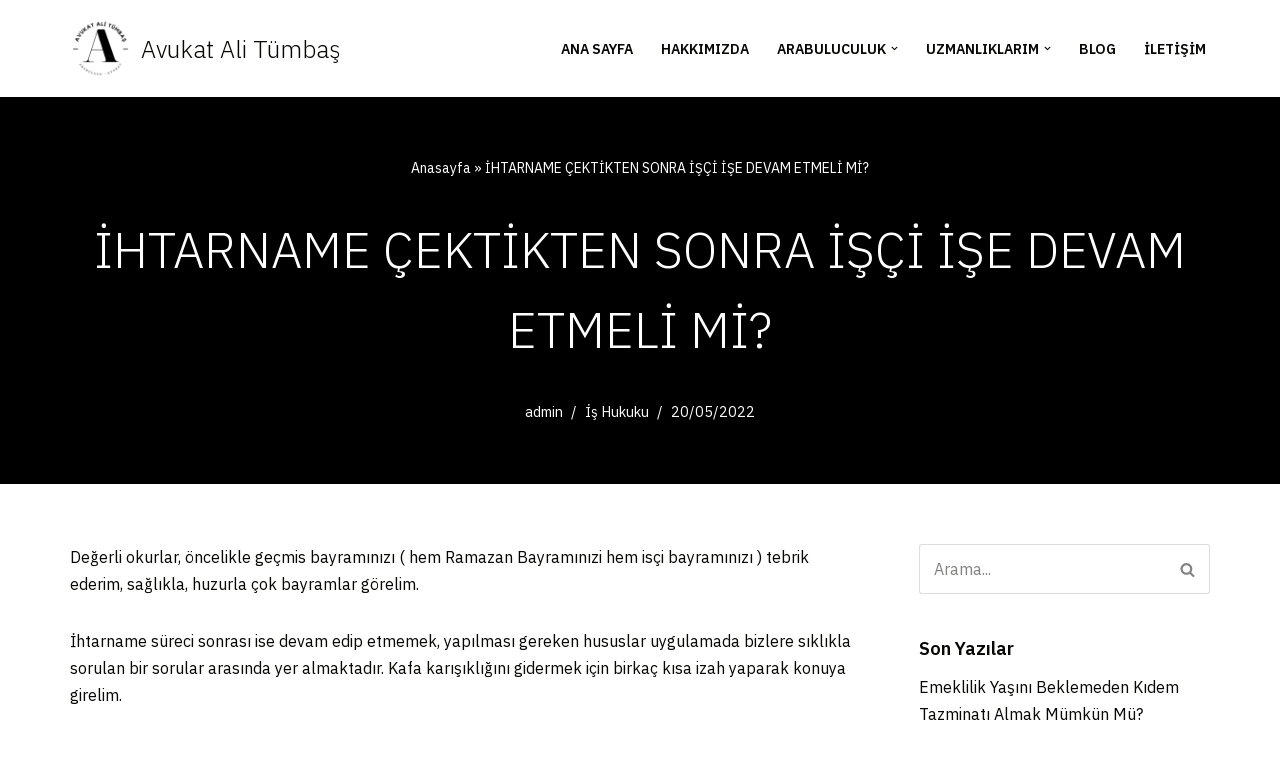

--- FILE ---
content_type: text/html; charset=UTF-8
request_url: https://alitumbas.com/ihtarname-cektikten-sonra-isci-ise-devam-etmeli-mi/
body_size: 22328
content:
<!DOCTYPE html>
<html lang="tr" prefix="og: https://ogp.me/ns#">

<head>
	
	<meta charset="UTF-8">
	<meta name="viewport" content="width=device-width, initial-scale=1, minimum-scale=1">
	<link rel="profile" href="http://gmpg.org/xfn/11">
		
<!-- Rank Math PRO tarafından Arama Motoru Optimizasyonu - https://rankmath.com/ -->
<title>İHTARNAME ÇEKTİKTEN SONRA İŞÇİ İŞE DEVAM ETMELİ Mİ?</title>
<meta name="description" content="İşçi derhal fesih hakkını kullanmış ve ihtarname çekmiş ise ihtardan sonra ise gitmemelidir. İşyerine tebligat ulaşana kadar çalışmaya ...."/>
<meta name="robots" content="follow, index, max-snippet:-1, max-video-preview:-1, max-image-preview:large"/>
<link rel="canonical" href="https://alitumbas.com/ihtarname-cektikten-sonra-isci-ise-devam-etmeli-mi/" />
<meta property="og:locale" content="tr_TR" />
<meta property="og:type" content="article" />
<meta property="og:title" content="İHTARNAME ÇEKTİKTEN SONRA İŞÇİ İŞE DEVAM ETMELİ Mİ?" />
<meta property="og:description" content="İşçi derhal fesih hakkını kullanmış ve ihtarname çekmiş ise ihtardan sonra ise gitmemelidir. İşyerine tebligat ulaşana kadar çalışmaya ...." />
<meta property="og:url" content="https://alitumbas.com/ihtarname-cektikten-sonra-isci-ise-devam-etmeli-mi/" />
<meta property="og:site_name" content="Gaziantep Boşanma ve Ceza Avukatı" />
<meta property="article:section" content="İş Hukuku" />
<meta property="og:updated_time" content="2022-05-20T09:21:41+00:00" />
<meta property="og:image" content="https://alitumbas.com/wp-content/uploads/2021/11/1-5.jpg" />
<meta property="og:image:secure_url" content="https://alitumbas.com/wp-content/uploads/2021/11/1-5.jpg" />
<meta property="og:image:width" content="1080" />
<meta property="og:image:height" content="1080" />
<meta property="og:image:alt" content="İHTARNAME" />
<meta property="og:image:type" content="image/jpeg" />
<meta property="article:published_time" content="2022-05-20T09:21:38+00:00" />
<meta property="article:modified_time" content="2022-05-20T09:21:41+00:00" />
<meta name="twitter:card" content="summary_large_image" />
<meta name="twitter:title" content="İHTARNAME ÇEKTİKTEN SONRA İŞÇİ İŞE DEVAM ETMELİ Mİ?" />
<meta name="twitter:description" content="İşçi derhal fesih hakkını kullanmış ve ihtarname çekmiş ise ihtardan sonra ise gitmemelidir. İşyerine tebligat ulaşana kadar çalışmaya ...." />
<meta name="twitter:image" content="https://alitumbas.com/wp-content/uploads/2021/11/1-5.jpg" />
<meta name="twitter:label1" content="Yazan" />
<meta name="twitter:data1" content="admin" />
<meta name="twitter:label2" content="Okuma süresi" />
<meta name="twitter:data2" content="3 dakika" />
<script type="application/ld+json" class="rank-math-schema-pro">{"@context":"https://schema.org","@graph":[{"@type":["LegalService","Organization"],"@id":"https://alitumbas.com/#organization","name":"Gaziantep Bo\u015fanma ve Ceza Avukat\u0131","url":"https://alitumbas.com","logo":{"@type":"ImageObject","@id":"https://alitumbas.com/#logo","url":"https://alitumbas.com/wp-content/uploads/2021/11/YENI-LOGO.png","contentUrl":"https://alitumbas.com/wp-content/uploads/2021/11/YENI-LOGO.png","caption":"Gaziantep Bo\u015fanma ve Ceza Avukat\u0131","inLanguage":"tr","width":"512","height":"512"},"openingHours":["Monday,Tuesday,Wednesday,Thursday,Friday,Saturday,Sunday 09:00-17:00"],"image":{"@id":"https://alitumbas.com/#logo"}},{"@type":"WebSite","@id":"https://alitumbas.com/#website","url":"https://alitumbas.com","name":"Gaziantep Bo\u015fanma ve Ceza Avukat\u0131","alternateName":"Gaziantep Bo\u015fanma ve Ceza Avukat\u0131","publisher":{"@id":"https://alitumbas.com/#organization"},"inLanguage":"tr"},{"@type":"ImageObject","@id":"https://alitumbas.com/wp-content/uploads/2021/11/1-5.jpg","url":"https://alitumbas.com/wp-content/uploads/2021/11/1-5.jpg","width":"1080","height":"1080","inLanguage":"tr"},{"@type":"BreadcrumbList","@id":"https://alitumbas.com/ihtarname-cektikten-sonra-isci-ise-devam-etmeli-mi/#breadcrumb","itemListElement":[{"@type":"ListItem","position":"1","item":{"@id":"https://alitumbas.com","name":"Anasayfa"}},{"@type":"ListItem","position":"2","item":{"@id":"https://alitumbas.com/ihtarname-cektikten-sonra-isci-ise-devam-etmeli-mi/","name":"\u0130HTARNAME \u00c7EKT\u0130KTEN SONRA \u0130\u015e\u00c7\u0130 \u0130\u015eE DEVAM ETMEL\u0130 M\u0130?"}}]},{"@type":"WebPage","@id":"https://alitumbas.com/ihtarname-cektikten-sonra-isci-ise-devam-etmeli-mi/#webpage","url":"https://alitumbas.com/ihtarname-cektikten-sonra-isci-ise-devam-etmeli-mi/","name":"\u0130HTARNAME \u00c7EKT\u0130KTEN SONRA \u0130\u015e\u00c7\u0130 \u0130\u015eE DEVAM ETMEL\u0130 M\u0130?","datePublished":"2022-05-20T09:21:38+00:00","dateModified":"2022-05-20T09:21:41+00:00","isPartOf":{"@id":"https://alitumbas.com/#website"},"primaryImageOfPage":{"@id":"https://alitumbas.com/wp-content/uploads/2021/11/1-5.jpg"},"inLanguage":"tr","breadcrumb":{"@id":"https://alitumbas.com/ihtarname-cektikten-sonra-isci-ise-devam-etmeli-mi/#breadcrumb"}},{"@type":"Person","@id":"https://alitumbas.com/author/admin/","name":"admin","url":"https://alitumbas.com/author/admin/","image":{"@type":"ImageObject","@id":"https://secure.gravatar.com/avatar/17f90ef8295af323ca4c157197514c9ebf715b3a23833f45f7cef7bdc14dbd8c?s=96&amp;d=mm&amp;r=g","url":"https://secure.gravatar.com/avatar/17f90ef8295af323ca4c157197514c9ebf715b3a23833f45f7cef7bdc14dbd8c?s=96&amp;d=mm&amp;r=g","caption":"admin","inLanguage":"tr"},"worksFor":{"@id":"https://alitumbas.com/#organization"}},{"@type":"BlogPosting","headline":"\u0130HTARNAME \u00c7EKT\u0130KTEN SONRA \u0130\u015e\u00c7\u0130 \u0130\u015eE DEVAM ETMEL\u0130 M\u0130?","keywords":"\u0130HTARNAME","datePublished":"2022-05-20T09:21:38+00:00","dateModified":"2022-05-20T09:21:41+00:00","author":{"@id":"https://alitumbas.com/author/admin/","name":"admin"},"publisher":{"@id":"https://alitumbas.com/#organization"},"description":"\u0130\u015f\u00e7i derhal fesih hakk\u0131n\u0131 kullanm\u0131\u015f ve ihtarname \u00e7ekmi\u015f ise ihtardan sonra ise gitmemelidir. \u0130\u015fyerine tebligat ula\u015fana kadar \u00e7al\u0131\u015fmaya ....","name":"\u0130HTARNAME \u00c7EKT\u0130KTEN SONRA \u0130\u015e\u00c7\u0130 \u0130\u015eE DEVAM ETMEL\u0130 M\u0130?","@id":"https://alitumbas.com/ihtarname-cektikten-sonra-isci-ise-devam-etmeli-mi/#richSnippet","isPartOf":{"@id":"https://alitumbas.com/ihtarname-cektikten-sonra-isci-ise-devam-etmeli-mi/#webpage"},"image":{"@id":"https://alitumbas.com/wp-content/uploads/2021/11/1-5.jpg"},"inLanguage":"tr","mainEntityOfPage":{"@id":"https://alitumbas.com/ihtarname-cektikten-sonra-isci-ise-devam-etmeli-mi/#webpage"}}]}</script>
<!-- /Rank Math WordPress SEO eklentisi -->

<link rel='dns-prefetch' href='//www.googletagmanager.com' />
<link rel='dns-prefetch' href='//stats.wp.com' />
<link rel='dns-prefetch' href='//fonts.googleapis.com' />
<link rel='dns-prefetch' href='//pagead2.googlesyndication.com' />
<link rel='preconnect' href='//c0.wp.com' />
<link rel="alternate" type="application/rss+xml" title="Avukat Ali Tümbaş &raquo; akışı" href="https://alitumbas.com/feed/" />
<link rel="alternate" type="application/rss+xml" title="Avukat Ali Tümbaş &raquo; yorum akışı" href="https://alitumbas.com/comments/feed/" />
<link rel="alternate" type="application/rss+xml" title="Avukat Ali Tümbaş &raquo; İHTARNAME ÇEKTİKTEN SONRA İŞÇİ İŞE DEVAM ETMELİ Mİ? yorum akışı" href="https://alitumbas.com/ihtarname-cektikten-sonra-isci-ise-devam-etmeli-mi/feed/" />
<link rel="alternate" title="oEmbed (JSON)" type="application/json+oembed" href="https://alitumbas.com/wp-json/oembed/1.0/embed?url=https%3A%2F%2Falitumbas.com%2Fihtarname-cektikten-sonra-isci-ise-devam-etmeli-mi%2F" />
<link rel="alternate" title="oEmbed (XML)" type="text/xml+oembed" href="https://alitumbas.com/wp-json/oembed/1.0/embed?url=https%3A%2F%2Falitumbas.com%2Fihtarname-cektikten-sonra-isci-ise-devam-etmeli-mi%2F&#038;format=xml" />
<style id='wp-img-auto-sizes-contain-inline-css'>
img:is([sizes=auto i],[sizes^="auto," i]){contain-intrinsic-size:3000px 1500px}
/*# sourceURL=wp-img-auto-sizes-contain-inline-css */
</style>
<style id='wp-emoji-styles-inline-css'>

	img.wp-smiley, img.emoji {
		display: inline !important;
		border: none !important;
		box-shadow: none !important;
		height: 1em !important;
		width: 1em !important;
		margin: 0 0.07em !important;
		vertical-align: -0.1em !important;
		background: none !important;
		padding: 0 !important;
	}
/*# sourceURL=wp-emoji-styles-inline-css */
</style>
<link rel='stylesheet' id='wp-block-library-css' href='https://c0.wp.com/c/6.9/wp-includes/css/dist/block-library/style.min.css' media='all' />
<style id='classic-theme-styles-inline-css'>
/*! This file is auto-generated */
.wp-block-button__link{color:#fff;background-color:#32373c;border-radius:9999px;box-shadow:none;text-decoration:none;padding:calc(.667em + 2px) calc(1.333em + 2px);font-size:1.125em}.wp-block-file__button{background:#32373c;color:#fff;text-decoration:none}
/*# sourceURL=/wp-includes/css/classic-themes.min.css */
</style>
<link rel='stylesheet' id='mediaelement-css' href='https://c0.wp.com/c/6.9/wp-includes/js/mediaelement/mediaelementplayer-legacy.min.css' media='all' />
<link rel='stylesheet' id='wp-mediaelement-css' href='https://c0.wp.com/c/6.9/wp-includes/js/mediaelement/wp-mediaelement.min.css' media='all' />
<style id='jetpack-sharing-buttons-style-inline-css'>
.jetpack-sharing-buttons__services-list{display:flex;flex-direction:row;flex-wrap:wrap;gap:0;list-style-type:none;margin:5px;padding:0}.jetpack-sharing-buttons__services-list.has-small-icon-size{font-size:12px}.jetpack-sharing-buttons__services-list.has-normal-icon-size{font-size:16px}.jetpack-sharing-buttons__services-list.has-large-icon-size{font-size:24px}.jetpack-sharing-buttons__services-list.has-huge-icon-size{font-size:36px}@media print{.jetpack-sharing-buttons__services-list{display:none!important}}.editor-styles-wrapper .wp-block-jetpack-sharing-buttons{gap:0;padding-inline-start:0}ul.jetpack-sharing-buttons__services-list.has-background{padding:1.25em 2.375em}
/*# sourceURL=https://alitumbas.com/wp-content/plugins/jetpack/_inc/blocks/sharing-buttons/view.css */
</style>
<style id='joinchat-button-style-inline-css'>
.wp-block-joinchat-button{border:none!important;text-align:center}.wp-block-joinchat-button figure{display:table;margin:0 auto;padding:0}.wp-block-joinchat-button figcaption{font:normal normal 400 .6em/2em var(--wp--preset--font-family--system-font,sans-serif);margin:0;padding:0}.wp-block-joinchat-button .joinchat-button__qr{background-color:#fff;border:6px solid #25d366;border-radius:30px;box-sizing:content-box;display:block;height:200px;margin:auto;overflow:hidden;padding:10px;width:200px}.wp-block-joinchat-button .joinchat-button__qr canvas,.wp-block-joinchat-button .joinchat-button__qr img{display:block;margin:auto}.wp-block-joinchat-button .joinchat-button__link{align-items:center;background-color:#25d366;border:6px solid #25d366;border-radius:30px;display:inline-flex;flex-flow:row nowrap;justify-content:center;line-height:1.25em;margin:0 auto;text-decoration:none}.wp-block-joinchat-button .joinchat-button__link:before{background:transparent var(--joinchat-ico) no-repeat center;background-size:100%;content:"";display:block;height:1.5em;margin:-.75em .75em -.75em 0;width:1.5em}.wp-block-joinchat-button figure+.joinchat-button__link{margin-top:10px}@media (orientation:landscape)and (min-height:481px),(orientation:portrait)and (min-width:481px){.wp-block-joinchat-button.joinchat-button--qr-only figure+.joinchat-button__link{display:none}}@media (max-width:480px),(orientation:landscape)and (max-height:480px){.wp-block-joinchat-button figure{display:none}}

/*# sourceURL=https://alitumbas.com/wp-content/plugins/creame-whatsapp-me/gutenberg/build/style-index.css */
</style>
<style id='global-styles-inline-css'>
:root{--wp--preset--aspect-ratio--square: 1;--wp--preset--aspect-ratio--4-3: 4/3;--wp--preset--aspect-ratio--3-4: 3/4;--wp--preset--aspect-ratio--3-2: 3/2;--wp--preset--aspect-ratio--2-3: 2/3;--wp--preset--aspect-ratio--16-9: 16/9;--wp--preset--aspect-ratio--9-16: 9/16;--wp--preset--color--black: #000000;--wp--preset--color--cyan-bluish-gray: #abb8c3;--wp--preset--color--white: #ffffff;--wp--preset--color--pale-pink: #f78da7;--wp--preset--color--vivid-red: #cf2e2e;--wp--preset--color--luminous-vivid-orange: #ff6900;--wp--preset--color--luminous-vivid-amber: #fcb900;--wp--preset--color--light-green-cyan: #7bdcb5;--wp--preset--color--vivid-green-cyan: #00d084;--wp--preset--color--pale-cyan-blue: #8ed1fc;--wp--preset--color--vivid-cyan-blue: #0693e3;--wp--preset--color--vivid-purple: #9b51e0;--wp--preset--color--neve-link-color: var(--nv-primary-accent);--wp--preset--color--neve-link-hover-color: var(--nv-secondary-accent);--wp--preset--color--nv-site-bg: var(--nv-site-bg);--wp--preset--color--nv-light-bg: var(--nv-light-bg);--wp--preset--color--nv-dark-bg: var(--nv-dark-bg);--wp--preset--color--neve-text-color: var(--nv-text-color);--wp--preset--color--nv-text-dark-bg: var(--nv-text-dark-bg);--wp--preset--color--nv-c-1: var(--nv-c-1);--wp--preset--color--nv-c-2: var(--nv-c-2);--wp--preset--gradient--vivid-cyan-blue-to-vivid-purple: linear-gradient(135deg,rgb(6,147,227) 0%,rgb(155,81,224) 100%);--wp--preset--gradient--light-green-cyan-to-vivid-green-cyan: linear-gradient(135deg,rgb(122,220,180) 0%,rgb(0,208,130) 100%);--wp--preset--gradient--luminous-vivid-amber-to-luminous-vivid-orange: linear-gradient(135deg,rgb(252,185,0) 0%,rgb(255,105,0) 100%);--wp--preset--gradient--luminous-vivid-orange-to-vivid-red: linear-gradient(135deg,rgb(255,105,0) 0%,rgb(207,46,46) 100%);--wp--preset--gradient--very-light-gray-to-cyan-bluish-gray: linear-gradient(135deg,rgb(238,238,238) 0%,rgb(169,184,195) 100%);--wp--preset--gradient--cool-to-warm-spectrum: linear-gradient(135deg,rgb(74,234,220) 0%,rgb(151,120,209) 20%,rgb(207,42,186) 40%,rgb(238,44,130) 60%,rgb(251,105,98) 80%,rgb(254,248,76) 100%);--wp--preset--gradient--blush-light-purple: linear-gradient(135deg,rgb(255,206,236) 0%,rgb(152,150,240) 100%);--wp--preset--gradient--blush-bordeaux: linear-gradient(135deg,rgb(254,205,165) 0%,rgb(254,45,45) 50%,rgb(107,0,62) 100%);--wp--preset--gradient--luminous-dusk: linear-gradient(135deg,rgb(255,203,112) 0%,rgb(199,81,192) 50%,rgb(65,88,208) 100%);--wp--preset--gradient--pale-ocean: linear-gradient(135deg,rgb(255,245,203) 0%,rgb(182,227,212) 50%,rgb(51,167,181) 100%);--wp--preset--gradient--electric-grass: linear-gradient(135deg,rgb(202,248,128) 0%,rgb(113,206,126) 100%);--wp--preset--gradient--midnight: linear-gradient(135deg,rgb(2,3,129) 0%,rgb(40,116,252) 100%);--wp--preset--font-size--small: 13px;--wp--preset--font-size--medium: 20px;--wp--preset--font-size--large: 36px;--wp--preset--font-size--x-large: 42px;--wp--preset--spacing--20: 0.44rem;--wp--preset--spacing--30: 0.67rem;--wp--preset--spacing--40: 1rem;--wp--preset--spacing--50: 1.5rem;--wp--preset--spacing--60: 2.25rem;--wp--preset--spacing--70: 3.38rem;--wp--preset--spacing--80: 5.06rem;--wp--preset--shadow--natural: 6px 6px 9px rgba(0, 0, 0, 0.2);--wp--preset--shadow--deep: 12px 12px 50px rgba(0, 0, 0, 0.4);--wp--preset--shadow--sharp: 6px 6px 0px rgba(0, 0, 0, 0.2);--wp--preset--shadow--outlined: 6px 6px 0px -3px rgb(255, 255, 255), 6px 6px rgb(0, 0, 0);--wp--preset--shadow--crisp: 6px 6px 0px rgb(0, 0, 0);}:where(.is-layout-flex){gap: 0.5em;}:where(.is-layout-grid){gap: 0.5em;}body .is-layout-flex{display: flex;}.is-layout-flex{flex-wrap: wrap;align-items: center;}.is-layout-flex > :is(*, div){margin: 0;}body .is-layout-grid{display: grid;}.is-layout-grid > :is(*, div){margin: 0;}:where(.wp-block-columns.is-layout-flex){gap: 2em;}:where(.wp-block-columns.is-layout-grid){gap: 2em;}:where(.wp-block-post-template.is-layout-flex){gap: 1.25em;}:where(.wp-block-post-template.is-layout-grid){gap: 1.25em;}.has-black-color{color: var(--wp--preset--color--black) !important;}.has-cyan-bluish-gray-color{color: var(--wp--preset--color--cyan-bluish-gray) !important;}.has-white-color{color: var(--wp--preset--color--white) !important;}.has-pale-pink-color{color: var(--wp--preset--color--pale-pink) !important;}.has-vivid-red-color{color: var(--wp--preset--color--vivid-red) !important;}.has-luminous-vivid-orange-color{color: var(--wp--preset--color--luminous-vivid-orange) !important;}.has-luminous-vivid-amber-color{color: var(--wp--preset--color--luminous-vivid-amber) !important;}.has-light-green-cyan-color{color: var(--wp--preset--color--light-green-cyan) !important;}.has-vivid-green-cyan-color{color: var(--wp--preset--color--vivid-green-cyan) !important;}.has-pale-cyan-blue-color{color: var(--wp--preset--color--pale-cyan-blue) !important;}.has-vivid-cyan-blue-color{color: var(--wp--preset--color--vivid-cyan-blue) !important;}.has-vivid-purple-color{color: var(--wp--preset--color--vivid-purple) !important;}.has-neve-link-color-color{color: var(--wp--preset--color--neve-link-color) !important;}.has-neve-link-hover-color-color{color: var(--wp--preset--color--neve-link-hover-color) !important;}.has-nv-site-bg-color{color: var(--wp--preset--color--nv-site-bg) !important;}.has-nv-light-bg-color{color: var(--wp--preset--color--nv-light-bg) !important;}.has-nv-dark-bg-color{color: var(--wp--preset--color--nv-dark-bg) !important;}.has-neve-text-color-color{color: var(--wp--preset--color--neve-text-color) !important;}.has-nv-text-dark-bg-color{color: var(--wp--preset--color--nv-text-dark-bg) !important;}.has-nv-c-1-color{color: var(--wp--preset--color--nv-c-1) !important;}.has-nv-c-2-color{color: var(--wp--preset--color--nv-c-2) !important;}.has-black-background-color{background-color: var(--wp--preset--color--black) !important;}.has-cyan-bluish-gray-background-color{background-color: var(--wp--preset--color--cyan-bluish-gray) !important;}.has-white-background-color{background-color: var(--wp--preset--color--white) !important;}.has-pale-pink-background-color{background-color: var(--wp--preset--color--pale-pink) !important;}.has-vivid-red-background-color{background-color: var(--wp--preset--color--vivid-red) !important;}.has-luminous-vivid-orange-background-color{background-color: var(--wp--preset--color--luminous-vivid-orange) !important;}.has-luminous-vivid-amber-background-color{background-color: var(--wp--preset--color--luminous-vivid-amber) !important;}.has-light-green-cyan-background-color{background-color: var(--wp--preset--color--light-green-cyan) !important;}.has-vivid-green-cyan-background-color{background-color: var(--wp--preset--color--vivid-green-cyan) !important;}.has-pale-cyan-blue-background-color{background-color: var(--wp--preset--color--pale-cyan-blue) !important;}.has-vivid-cyan-blue-background-color{background-color: var(--wp--preset--color--vivid-cyan-blue) !important;}.has-vivid-purple-background-color{background-color: var(--wp--preset--color--vivid-purple) !important;}.has-neve-link-color-background-color{background-color: var(--wp--preset--color--neve-link-color) !important;}.has-neve-link-hover-color-background-color{background-color: var(--wp--preset--color--neve-link-hover-color) !important;}.has-nv-site-bg-background-color{background-color: var(--wp--preset--color--nv-site-bg) !important;}.has-nv-light-bg-background-color{background-color: var(--wp--preset--color--nv-light-bg) !important;}.has-nv-dark-bg-background-color{background-color: var(--wp--preset--color--nv-dark-bg) !important;}.has-neve-text-color-background-color{background-color: var(--wp--preset--color--neve-text-color) !important;}.has-nv-text-dark-bg-background-color{background-color: var(--wp--preset--color--nv-text-dark-bg) !important;}.has-nv-c-1-background-color{background-color: var(--wp--preset--color--nv-c-1) !important;}.has-nv-c-2-background-color{background-color: var(--wp--preset--color--nv-c-2) !important;}.has-black-border-color{border-color: var(--wp--preset--color--black) !important;}.has-cyan-bluish-gray-border-color{border-color: var(--wp--preset--color--cyan-bluish-gray) !important;}.has-white-border-color{border-color: var(--wp--preset--color--white) !important;}.has-pale-pink-border-color{border-color: var(--wp--preset--color--pale-pink) !important;}.has-vivid-red-border-color{border-color: var(--wp--preset--color--vivid-red) !important;}.has-luminous-vivid-orange-border-color{border-color: var(--wp--preset--color--luminous-vivid-orange) !important;}.has-luminous-vivid-amber-border-color{border-color: var(--wp--preset--color--luminous-vivid-amber) !important;}.has-light-green-cyan-border-color{border-color: var(--wp--preset--color--light-green-cyan) !important;}.has-vivid-green-cyan-border-color{border-color: var(--wp--preset--color--vivid-green-cyan) !important;}.has-pale-cyan-blue-border-color{border-color: var(--wp--preset--color--pale-cyan-blue) !important;}.has-vivid-cyan-blue-border-color{border-color: var(--wp--preset--color--vivid-cyan-blue) !important;}.has-vivid-purple-border-color{border-color: var(--wp--preset--color--vivid-purple) !important;}.has-neve-link-color-border-color{border-color: var(--wp--preset--color--neve-link-color) !important;}.has-neve-link-hover-color-border-color{border-color: var(--wp--preset--color--neve-link-hover-color) !important;}.has-nv-site-bg-border-color{border-color: var(--wp--preset--color--nv-site-bg) !important;}.has-nv-light-bg-border-color{border-color: var(--wp--preset--color--nv-light-bg) !important;}.has-nv-dark-bg-border-color{border-color: var(--wp--preset--color--nv-dark-bg) !important;}.has-neve-text-color-border-color{border-color: var(--wp--preset--color--neve-text-color) !important;}.has-nv-text-dark-bg-border-color{border-color: var(--wp--preset--color--nv-text-dark-bg) !important;}.has-nv-c-1-border-color{border-color: var(--wp--preset--color--nv-c-1) !important;}.has-nv-c-2-border-color{border-color: var(--wp--preset--color--nv-c-2) !important;}.has-vivid-cyan-blue-to-vivid-purple-gradient-background{background: var(--wp--preset--gradient--vivid-cyan-blue-to-vivid-purple) !important;}.has-light-green-cyan-to-vivid-green-cyan-gradient-background{background: var(--wp--preset--gradient--light-green-cyan-to-vivid-green-cyan) !important;}.has-luminous-vivid-amber-to-luminous-vivid-orange-gradient-background{background: var(--wp--preset--gradient--luminous-vivid-amber-to-luminous-vivid-orange) !important;}.has-luminous-vivid-orange-to-vivid-red-gradient-background{background: var(--wp--preset--gradient--luminous-vivid-orange-to-vivid-red) !important;}.has-very-light-gray-to-cyan-bluish-gray-gradient-background{background: var(--wp--preset--gradient--very-light-gray-to-cyan-bluish-gray) !important;}.has-cool-to-warm-spectrum-gradient-background{background: var(--wp--preset--gradient--cool-to-warm-spectrum) !important;}.has-blush-light-purple-gradient-background{background: var(--wp--preset--gradient--blush-light-purple) !important;}.has-blush-bordeaux-gradient-background{background: var(--wp--preset--gradient--blush-bordeaux) !important;}.has-luminous-dusk-gradient-background{background: var(--wp--preset--gradient--luminous-dusk) !important;}.has-pale-ocean-gradient-background{background: var(--wp--preset--gradient--pale-ocean) !important;}.has-electric-grass-gradient-background{background: var(--wp--preset--gradient--electric-grass) !important;}.has-midnight-gradient-background{background: var(--wp--preset--gradient--midnight) !important;}.has-small-font-size{font-size: var(--wp--preset--font-size--small) !important;}.has-medium-font-size{font-size: var(--wp--preset--font-size--medium) !important;}.has-large-font-size{font-size: var(--wp--preset--font-size--large) !important;}.has-x-large-font-size{font-size: var(--wp--preset--font-size--x-large) !important;}
:where(.wp-block-post-template.is-layout-flex){gap: 1.25em;}:where(.wp-block-post-template.is-layout-grid){gap: 1.25em;}
:where(.wp-block-term-template.is-layout-flex){gap: 1.25em;}:where(.wp-block-term-template.is-layout-grid){gap: 1.25em;}
:where(.wp-block-columns.is-layout-flex){gap: 2em;}:where(.wp-block-columns.is-layout-grid){gap: 2em;}
:root :where(.wp-block-pullquote){font-size: 1.5em;line-height: 1.6;}
/*# sourceURL=global-styles-inline-css */
</style>
<link rel='stylesheet' id='contact-form-7-css' href='https://alitumbas.com/wp-content/plugins/contact-form-7/includes/css/styles.css?ver=6.1.4' media='all' />
<link rel='stylesheet' id='kk-star-ratings-css' href='https://alitumbas.com/wp-content/plugins/kk-star-ratings/src/core/public/css/kk-star-ratings.min.css?ver=5.4.10.3' media='all' />
<link rel='stylesheet' id='neve-style-css' href='https://alitumbas.com/wp-content/themes/neve/style-main-new.min.css?ver=4.2.2' media='all' />
<style id='neve-style-inline-css'>
.is-menu-sidebar .header-menu-sidebar { visibility: visible; }.is-menu-sidebar.menu_sidebar_slide_left .header-menu-sidebar { transform: translate3d(0, 0, 0); left: 0; }.is-menu-sidebar.menu_sidebar_slide_right .header-menu-sidebar { transform: translate3d(0, 0, 0); right: 0; }.is-menu-sidebar.menu_sidebar_pull_right .header-menu-sidebar, .is-menu-sidebar.menu_sidebar_pull_left .header-menu-sidebar { transform: translateX(0); }.is-menu-sidebar.menu_sidebar_dropdown .header-menu-sidebar { height: auto; }.is-menu-sidebar.menu_sidebar_dropdown .header-menu-sidebar-inner { max-height: 400px; padding: 20px 0; }.is-menu-sidebar.menu_sidebar_full_canvas .header-menu-sidebar { opacity: 1; }.header-menu-sidebar .menu-item-nav-search:not(.floating) { pointer-events: none; }.header-menu-sidebar .menu-item-nav-search .is-menu-sidebar { pointer-events: unset; }@media screen and (max-width: 960px) { .builder-item.cr .item--inner { --textalign: center; --justify: center; } }
.nv-meta-list li.meta:not(:last-child):after { content:"/" }.nv-meta-list .no-mobile{
			display:none;
		}.nv-meta-list li.last::after{
			content: ""!important;
		}@media (min-width: 769px) {
			.nv-meta-list .no-mobile {
				display: inline-block;
			}
			.nv-meta-list li.last:not(:last-child)::after {
		 		content: "/" !important;
			}
		}
 :root{ --container: 748px;--postwidth:100%; --primarybtnbg: var(--nv-primary-accent); --secondarybtnbg: rgba(255, 255, 255, 0); --primarybtnhoverbg: #ffffff; --secondarybtnhoverbg: var(--nv-secondary-accent); --primarybtncolor: #ffffff; --secondarybtncolor: var(--nv-secondary-accent); --primarybtnhovercolor: var(--nv-primary-accent); --secondarybtnhovercolor: #000000;--primarybtnborderradius:0;--secondarybtnborderradius:0;--btnpadding:15px 30px;--primarybtnpadding:15px 30px;--secondarybtnpadding:15px 30px; --bodyfontfamily: "IBM Plex Sans"; --bodyfontsize: 15px; --bodylineheight: 1.6; --bodyletterspacing: 0px; --bodyfontweight: 400; --bodytexttransform: none; --headingsfontfamily: "IBM Plex Sans"; --h1fontsize: 43px; --h1fontweight: 300; --h1lineheight: 1.6em; --h1letterspacing: 0px; --h1texttransform: none; --h2fontsize: 30px; --h2fontweight: 300; --h2lineheight: 1.6; --h2letterspacing: 0px; --h2texttransform: none; --h3fontsize: 23px; --h3fontweight: 600; --h3lineheight: 1.6; --h3letterspacing: 0px; --h3texttransform: none; --h4fontsize: 18px; --h4fontweight: 600; --h4lineheight: 1.6; --h4letterspacing: 0px; --h4texttransform: none; --h5fontsize: 16px; --h5fontweight: 600; --h5lineheight: 1.6; --h5letterspacing: 0px; --h5texttransform: none; --h6fontsize: 14px; --h6fontweight: 600; --h6lineheight: 1.6; --h6letterspacing: 0px; --h6texttransform: uppercase;--formfieldborderwidth:1px;--formfieldborderradius:3px; --formfieldbgcolor: var(--nv-site-bg); --formfieldbordercolor: #dddddd; --formfieldcolor: var(--nv-text-color);--formfieldpadding:14px; } .nv-index-posts{ --borderradius:0px; } .has-neve-button-color-color{ color: var(--nv-primary-accent)!important; } .has-neve-button-color-background-color{ background-color: var(--nv-primary-accent)!important; } .single-post-container .alignfull > [class*="__inner-container"], .single-post-container .alignwide > [class*="__inner-container"]{ max-width:718px } .nv-meta-list{ --avatarsize: 20px; } .single .nv-meta-list{ --avatarsize: 20px; } .nv-post-cover{ --height: 400px;--padding:40px 15px;--justify: center; --textalign: center; --valign: center; } .nv-post-cover .nv-title-meta-wrap, .nv-page-title-wrap, .entry-header{ --textalign: center; } .nv-is-boxed.nv-title-meta-wrap{ --padding:40px 15px; --bgcolor: var(--nv-dark-bg); } .nv-overlay{ --opacity: 100; --blendmode: normal; } .nv-is-boxed.nv-comments-wrap{ --padding:20px; } .nv-is-boxed.comment-respond{ --padding:20px; } .single:not(.single-product), .page{ --c-vspace:0 0 0 0;; } .scroll-to-top{ --color: #000000;--padding:8px 10px; --borderradius: 0px; --bgcolor: var(--nv-secondary-accent); --hovercolor: #000000; --hoverbgcolor: #ffffff;--size:16px; } .global-styled{ --bgcolor: var(--nv-site-bg); } .header-top{ --rowbcolor: var(--nv-light-bg); --color: var(--nv-text-color); --bgcolor: #f0f0f0; } .header-main{ --rowbcolor: var(--nv-light-bg); --color: var(--nv-text-color); --bgcolor: var(--nv-site-bg); } .header-bottom{ --rowbcolor: var(--nv-light-bg); --color: var(--nv-text-color); --bgcolor: #ffffff; } .header-menu-sidebar-bg{ --justify: flex-start; --textalign: left;--flexg: 1;--wrapdropdownwidth: auto; --color: var(--nv-text-color); --bgcolor: var(--nv-site-bg); } .header-menu-sidebar{ width: 360px; } .builder-item--logo{ --maxwidth: 32px; --color: var(--nv-text-color); --fs: 24px;--padding:10px 0;--margin:0; --textalign: left;--justify: flex-start; } .builder-item--nav-icon,.header-menu-sidebar .close-sidebar-panel .navbar-toggle{ --borderradius:3px;--borderwidth:1px; } .builder-item--nav-icon{ --label-margin:0 5px 0 0;;--padding:10px 15px;--margin:0; } .builder-item--primary-menu{ --color: var(--nv-text-color); --hovercolor: var(--nv-secondary-accent); --hovertextcolor: var(--nv-text-color); --activecolor: var(--nv-text-color); --spacing: 20px; --height: 25px;--padding:0;--margin:0; --fontsize: 1em; --lineheight: 1.6; --letterspacing: 0px; --fontweight: 800; --texttransform: uppercase; --iconsize: 1em; } .hfg-is-group.has-primary-menu .inherit-ff{ --inheritedfw: 800; } .footer-top-inner .row{ grid-template-columns:1fr 1fr 1fr; --valign: flex-start; } .footer-top{ --rowbcolor: var(--nv-light-bg); --color: var(--nv-text-color); --bgcolor: #ffffff; } .footer-main-inner .row{ grid-template-columns:1fr 1fr 1fr; --valign: flex-start; } .footer-main{ --rowbwidth:0px; --rowbcolor: #000000; --color: #ffffff; --bgcolor: #000000; } .footer-bottom-inner .row{ grid-template-columns:1fr 1fr 1fr; --valign: flex-start; } .footer-bottom{ --rowbcolor: var(--nv-light-bg); --color: var(--nv-text-dark-bg); --bgcolor: var(--nv-dark-bg); } .builder-item--footer-one-widgets{ --padding:0;--margin:0; --textalign: left;--justify: flex-start; } @media(min-width: 576px){ :root{ --container: 992px;--postwidth:100%;--btnpadding:15px 30px;--primarybtnpadding:15px 30px;--secondarybtnpadding:15px 30px; --bodyfontsize: 16px; --bodylineheight: 1.6; --bodyletterspacing: 0px; --h1fontsize: 55px; --h1lineheight: 1.6em; --h1letterspacing: 0px; --h2fontsize: 35px; --h2lineheight: 1.6; --h2letterspacing: 0px; --h3fontsize: 23px; --h3lineheight: 1.6; --h3letterspacing: 0px; --h4fontsize: 18px; --h4lineheight: 1.6; --h4letterspacing: 0px; --h5fontsize: 16px; --h5lineheight: 1.6; --h5letterspacing: 0px; --h6fontsize: 14px; --h6lineheight: 1.6; --h6letterspacing: 0px; } .single-post-container .alignfull > [class*="__inner-container"], .single-post-container .alignwide > [class*="__inner-container"]{ max-width:962px } .nv-meta-list{ --avatarsize: 20px; } .single .nv-meta-list{ --avatarsize: 20px; } .nv-post-cover{ --height: 400px;--padding:60px 30px;--justify: flex-start; --textalign: left; --valign: center; } .nv-post-cover .nv-title-meta-wrap, .nv-page-title-wrap, .entry-header{ --textalign: left; } .nv-is-boxed.nv-title-meta-wrap{ --padding:60px 30px; } .nv-is-boxed.nv-comments-wrap{ --padding:30px; } .nv-is-boxed.comment-respond{ --padding:30px; } .single:not(.single-product), .page{ --c-vspace:0 0 0 0;; } .scroll-to-top{ --padding:8px 10px;--size:16px; } .header-menu-sidebar-bg{ --justify: flex-start; --textalign: left;--flexg: 1;--wrapdropdownwidth: auto; } .header-menu-sidebar{ width: 360px; } .builder-item--logo{ --maxwidth: 32px; --fs: 24px;--padding:10px 0;--margin:0; --textalign: left;--justify: flex-start; } .builder-item--nav-icon{ --label-margin:0 5px 0 0;;--padding:10px 15px;--margin:0; } .builder-item--primary-menu{ --spacing: 20px; --height: 25px;--padding:0;--margin:0; --fontsize: 1em; --lineheight: 1.6; --letterspacing: 0px; --iconsize: 1em; } .footer-main{ --rowbwidth:0px; } .builder-item--footer-one-widgets{ --padding:0;--margin:0; --textalign: left;--justify: flex-start; } }@media(min-width: 960px){ :root{ --container: 1170px;--postwidth:100%;--btnpadding:15px 30px;--primarybtnpadding:15px 30px;--secondarybtnpadding:15px 30px; --bodyfontsize: 16px; --bodylineheight: 1.7; --bodyletterspacing: 0px; --h1fontsize: 50px; --h1lineheight: 1.6em; --h1letterspacing: 0px; --h2fontsize: 45px; --h2lineheight: 1.6; --h2letterspacing: 0px; --h3fontsize: 23px; --h3lineheight: 1.6; --h3letterspacing: 0px; --h4fontsize: 18px; --h4lineheight: 1.6; --h4letterspacing: 0px; --h5fontsize: 16px; --h5lineheight: 1.6; --h5letterspacing: 0px; --h6fontsize: 14px; --h6lineheight: 1.6; --h6letterspacing: 0px; } body:not(.single):not(.archive):not(.blog):not(.search):not(.error404) .neve-main > .container .col, body.post-type-archive-course .neve-main > .container .col, body.post-type-archive-llms_membership .neve-main > .container .col{ max-width: 100%; } body:not(.single):not(.archive):not(.blog):not(.search):not(.error404) .nv-sidebar-wrap, body.post-type-archive-course .nv-sidebar-wrap, body.post-type-archive-llms_membership .nv-sidebar-wrap{ max-width: 0%; } .neve-main > .archive-container .nv-index-posts.col{ max-width: 100%; } .neve-main > .archive-container .nv-sidebar-wrap{ max-width: 0%; } .neve-main > .single-post-container .nv-single-post-wrap.col{ max-width: 70%; } .single-post-container .alignfull > [class*="__inner-container"], .single-post-container .alignwide > [class*="__inner-container"]{ max-width:789px } .container-fluid.single-post-container .alignfull > [class*="__inner-container"], .container-fluid.single-post-container .alignwide > [class*="__inner-container"]{ max-width:calc(70% + 15px) } .neve-main > .single-post-container .nv-sidebar-wrap{ max-width: 30%; } .nv-meta-list{ --avatarsize: 20px; } .single .nv-meta-list{ --avatarsize: 20px; } .nv-post-cover{ --height: 0px;--padding:60px 40px;--justify: center; --textalign: center; --valign: center; } .nv-post-cover .nv-title-meta-wrap, .nv-page-title-wrap, .entry-header{ --textalign: center; } .nv-is-boxed.nv-title-meta-wrap{ --padding:60px 40px; } .nv-is-boxed.nv-comments-wrap{ --padding:40px; } .nv-is-boxed.comment-respond{ --padding:40px; } .single:not(.single-product), .page{ --c-vspace:0 0 0 0;; } .scroll-to-top{ --padding:8px 10px;--size:16px; } .header-menu-sidebar-bg{ --justify: flex-start; --textalign: left;--flexg: 1;--wrapdropdownwidth: auto; } .header-menu-sidebar{ width: 360px; } .builder-item--logo{ --maxwidth: 61px; --fs: 24px;--padding:10px 0;--margin:0; --textalign: left;--justify: flex-start; } .builder-item--nav-icon{ --label-margin:0 5px 0 0;;--padding:10px 15px;--margin:0; } .builder-item--primary-menu{ --spacing: 20px; --height: 25px;--padding:0;--margin:0; --fontsize: 14px; --lineheight: 1.6; --letterspacing: 0px; --iconsize: 14px; } .footer-main{ --rowbwidth:0px; } .builder-item--footer-one-widgets{ --padding:0;--margin:0; --textalign: left;--justify: flex-start; } }.nv-content-wrap .elementor a:not(.button):not(.wp-block-file__button){ text-decoration: none; }.scroll-to-top {right: 20px; border: none; position: fixed; bottom: 30px; display: none; opacity: 0; visibility: hidden; transition: opacity 0.3s ease-in-out, visibility 0.3s ease-in-out; align-items: center; justify-content: center; z-index: 999; } @supports (-webkit-overflow-scrolling: touch) { .scroll-to-top { bottom: 74px; } } .scroll-to-top.image { background-position: center; } .scroll-to-top .scroll-to-top-image { width: 100%; height: 100%; } .scroll-to-top .scroll-to-top-label { margin: 0; padding: 5px; } .scroll-to-top:hover { text-decoration: none; } .scroll-to-top.scroll-to-top-left {left: 20px; right: unset;} .scroll-to-top.scroll-show-mobile { display: flex; } @media (min-width: 960px) { .scroll-to-top { display: flex; } }.scroll-to-top { color: var(--color); padding: var(--padding); border-radius: var(--borderradius); background: var(--bgcolor); } .scroll-to-top:hover, .scroll-to-top:focus { color: var(--hovercolor); background: var(--hoverbgcolor); } .scroll-to-top-icon, .scroll-to-top.image .scroll-to-top-image { width: var(--size); height: var(--size); } .scroll-to-top-image { background-image: var(--bgimage); background-size: cover; }:root{--nv-primary-accent:#000000;--nv-secondary-accent:#26bcdb;--nv-site-bg:#ffffff;--nv-light-bg:#f7f7f7;--nv-dark-bg:#000000;--nv-text-color:#060602;--nv-text-dark-bg:#ffffff;--nv-c-1:#77b978;--nv-c-2:#f37262;--nv-fallback-ff:Arial, Helvetica, sans-serif;}
:root{--e-global-color-nvprimaryaccent:#000000;--e-global-color-nvsecondaryaccent:#26bcdb;--e-global-color-nvsitebg:#ffffff;--e-global-color-nvlightbg:#f7f7f7;--e-global-color-nvdarkbg:#000000;--e-global-color-nvtextcolor:#060602;--e-global-color-nvtextdarkbg:#ffffff;--e-global-color-nvc1:#77b978;--e-global-color-nvc2:#f37262;}
/*# sourceURL=neve-style-inline-css */
</style>
<link rel='stylesheet' id='neve-google-font-ibm-plex-sans-css' href='//fonts.googleapis.com/css?family=IBM+Plex+Sans%3A400%2C300%2C600%2C800&#038;display=swap&#038;ver=4.2.2' media='all' />

<!-- Site Kit tarafından eklenen Google etiketi (gtag.js) snippet&#039;i -->
<!-- Google Analytics snippet added by Site Kit -->
<script src="https://www.googletagmanager.com/gtag/js?id=G-NKQPJCVL6H" id="google_gtagjs-js" async></script>
<script id="google_gtagjs-js-after">
window.dataLayer = window.dataLayer || [];function gtag(){dataLayer.push(arguments);}
gtag("set","linker",{"domains":["alitumbas.com"]});
gtag("js", new Date());
gtag("set", "developer_id.dZTNiMT", true);
gtag("config", "G-NKQPJCVL6H");
//# sourceURL=google_gtagjs-js-after
</script>
<link rel="https://api.w.org/" href="https://alitumbas.com/wp-json/" /><link rel="alternate" title="JSON" type="application/json" href="https://alitumbas.com/wp-json/wp/v2/posts/2651" /><link rel="EditURI" type="application/rsd+xml" title="RSD" href="https://alitumbas.com/xmlrpc.php?rsd" />
<meta name="generator" content="WordPress 6.9" />
<link rel='shortlink' href='https://alitumbas.com/?p=2651' />
<meta name="generator" content="Site Kit by Google 1.171.0" /><!-- Enter your scripts here -->	<style>img#wpstats{display:none}</style>
		
<!-- Site Kit tarafından eklenen Google AdSense meta etiketleri -->
<meta name="google-adsense-platform-account" content="ca-host-pub-2644536267352236">
<meta name="google-adsense-platform-domain" content="sitekit.withgoogle.com">
<!-- Site Kit tarafından eklenen Google AdSense meta etiketlerine son verin -->
<meta name="generator" content="Elementor 3.34.0; features: additional_custom_breakpoints; settings: css_print_method-external, google_font-enabled, font_display-auto">
			<style>
				.e-con.e-parent:nth-of-type(n+4):not(.e-lazyloaded):not(.e-no-lazyload),
				.e-con.e-parent:nth-of-type(n+4):not(.e-lazyloaded):not(.e-no-lazyload) * {
					background-image: none !important;
				}
				@media screen and (max-height: 1024px) {
					.e-con.e-parent:nth-of-type(n+3):not(.e-lazyloaded):not(.e-no-lazyload),
					.e-con.e-parent:nth-of-type(n+3):not(.e-lazyloaded):not(.e-no-lazyload) * {
						background-image: none !important;
					}
				}
				@media screen and (max-height: 640px) {
					.e-con.e-parent:nth-of-type(n+2):not(.e-lazyloaded):not(.e-no-lazyload),
					.e-con.e-parent:nth-of-type(n+2):not(.e-lazyloaded):not(.e-no-lazyload) * {
						background-image: none !important;
					}
				}
			</style>
			
<!-- Google AdSense snippet added by Site Kit -->
<script async src="https://pagead2.googlesyndication.com/pagead/js/adsbygoogle.js?client=ca-pub-1997938109779427&amp;host=ca-host-pub-2644536267352236" crossorigin="anonymous"></script>

<!-- End Google AdSense snippet added by Site Kit -->
<link rel="icon" href="https://alitumbas.com/wp-content/uploads/2021/11/cropped-YENI-LOGO-32x32.png" sizes="32x32" />
<link rel="icon" href="https://alitumbas.com/wp-content/uploads/2021/11/cropped-YENI-LOGO-192x192.png" sizes="192x192" />
<link rel="apple-touch-icon" href="https://alitumbas.com/wp-content/uploads/2021/11/cropped-YENI-LOGO-180x180.png" />
<meta name="msapplication-TileImage" content="https://alitumbas.com/wp-content/uploads/2021/11/cropped-YENI-LOGO-270x270.png" />

	</head>

<body  class="wp-singular post-template-default single single-post postid-2651 single-format-standard wp-custom-logo wp-theme-neve  nv-blog-default nv-sidebar-right menu_sidebar_slide_left elementor-default elementor-kit-4" id="neve_body"  >
<div class="wrapper">
	
	<header class="header"  >
		<a class="neve-skip-link show-on-focus" href="#content" >
			İçeriğe geç		</a>
		<div id="header-grid"  class="hfg_header site-header">
	
<nav class="header--row header-main hide-on-mobile hide-on-tablet layout-full-contained nv-navbar header--row"
	data-row-id="main" data-show-on="desktop">

	<div
		class="header--row-inner header-main-inner">
		<div class="container">
			<div
				class="row row--wrapper"
				data-section="hfg_header_layout_main" >
				<div class="hfg-slot left"><div class="builder-item desktop-left"><div class="item--inner builder-item--logo"
		data-section="title_tagline"
		data-item-id="logo">
	
<div class="site-logo">
	<a class="brand" href="https://alitumbas.com/" aria-label="Avukat Ali Tümbaş Gaziantep Boşanma Avukatı - İdare Hukuku Avukatı" rel="home"><div class="title-with-logo"><img fetchpriority="high" width="512" height="512" src="https://alitumbas.com/wp-content/uploads/2021/11/YENI-LOGO.png" class="neve-site-logo skip-lazy" alt="" data-variant="logo" decoding="async" srcset="https://alitumbas.com/wp-content/uploads/2021/11/YENI-LOGO.png 512w, https://alitumbas.com/wp-content/uploads/2021/11/YENI-LOGO-300x300.png 300w, https://alitumbas.com/wp-content/uploads/2021/11/YENI-LOGO-150x150.png 150w" sizes="(max-width: 512px) 100vw, 512px" /><div class="nv-title-tagline-wrap"><p class="site-title">Avukat Ali Tümbaş</p></div></div></a></div>
	</div>

</div></div><div class="hfg-slot right"><div class="builder-item has-nav"><div class="item--inner builder-item--primary-menu has_menu"
		data-section="header_menu_primary"
		data-item-id="primary-menu">
	<div class="nv-nav-wrap">
	<div role="navigation" class="nav-menu-primary style-border-bottom m-style"
			aria-label="Birincil menü">

		<ul id="nv-primary-navigation-main" class="primary-menu-ul nav-ul menu-desktop"><li id="menu-item-1999" class="menu-item menu-item-type-post_type menu-item-object-page menu-item-home menu-item-1999"><div class="wrap"><a href="https://alitumbas.com/">Ana Sayfa</a></div></li>
<li id="menu-item-129" class="menu-item menu-item-type-post_type menu-item-object-page menu-item-129"><div class="wrap"><a href="https://alitumbas.com/hakkimizda/">Hakkımızda</a></div></li>
<li id="menu-item-701" class="menu-item menu-item-type-post_type menu-item-object-page menu-item-has-children menu-item-701"><div class="wrap"><a href="https://alitumbas.com/arabuluculuk/"><span class="menu-item-title-wrap dd-title">Arabuluculuk</span></a><div role="button" aria-pressed="false" aria-label="Alt menüyü aç" tabindex="0" class="caret-wrap caret 3" style="margin-left:5px;"><span class="caret"><svg fill="currentColor" aria-label="Açılır menü" xmlns="http://www.w3.org/2000/svg" viewBox="0 0 448 512"><path d="M207.029 381.476L12.686 187.132c-9.373-9.373-9.373-24.569 0-33.941l22.667-22.667c9.357-9.357 24.522-9.375 33.901-.04L224 284.505l154.745-154.021c9.379-9.335 24.544-9.317 33.901.04l22.667 22.667c9.373 9.373 9.373 24.569 0 33.941L240.971 381.476c-9.373 9.372-24.569 9.372-33.942 0z"/></svg></span></div></div>
<ul class="sub-menu">
	<li id="menu-item-1238" class="menu-item menu-item-type-post_type menu-item-object-page menu-item-1238"><div class="wrap"><a href="https://alitumbas.com/ihtiyari-arabuluculuk/">İhtiyari Arabuluculuk</a></div></li>
	<li id="menu-item-1239" class="menu-item menu-item-type-post_type menu-item-object-page menu-item-1239"><div class="wrap"><a href="https://alitumbas.com/zorunlu-arabuluculuk/">Zorunlu Arabuluculuk</a></div></li>
	<li id="menu-item-1240" class="menu-item menu-item-type-post_type menu-item-object-page menu-item-1240"><div class="wrap"><a href="https://alitumbas.com/arabulucu-ucreti/">Arabulucu Ücreti</a></div></li>
</ul>
</li>
<li id="menu-item-105" class="menu-item menu-item-type-post_type menu-item-object-page menu-item-has-children menu-item-105"><div class="wrap"><a href="https://alitumbas.com/uzmanliklarim/"><span class="menu-item-title-wrap dd-title">Uzmanlıklarım</span></a><div role="button" aria-pressed="false" aria-label="Alt menüyü aç" tabindex="0" class="caret-wrap caret 7" style="margin-left:5px;"><span class="caret"><svg fill="currentColor" aria-label="Açılır menü" xmlns="http://www.w3.org/2000/svg" viewBox="0 0 448 512"><path d="M207.029 381.476L12.686 187.132c-9.373-9.373-9.373-24.569 0-33.941l22.667-22.667c9.357-9.357 24.522-9.375 33.901-.04L224 284.505l154.745-154.021c9.379-9.335 24.544-9.317 33.901.04l22.667 22.667c9.373 9.373 9.373 24.569 0 33.941L240.971 381.476c-9.373 9.372-24.569 9.372-33.942 0z"/></svg></span></div></div>
<ul class="sub-menu">
	<li id="menu-item-1318" class="menu-item menu-item-type-post_type menu-item-object-page menu-item-1318"><div class="wrap"><a href="https://alitumbas.com/aile-hukuku/">Aile Hukuku</a></div></li>
	<li id="menu-item-1228" class="menu-item menu-item-type-post_type menu-item-object-page menu-item-1228"><div class="wrap"><a href="https://alitumbas.com/ceza-hukuku/">Ceza Hukuku</a></div></li>
	<li id="menu-item-1227" class="menu-item menu-item-type-post_type menu-item-object-page menu-item-1227"><div class="wrap"><a href="https://alitumbas.com/is-hukuku/">İş Hukuku</a></div></li>
	<li id="menu-item-1226" class="menu-item menu-item-type-post_type menu-item-object-page menu-item-1226"><div class="wrap"><a href="https://alitumbas.com/idare-hukuku/">İdare Hukuku</a></div></li>
	<li id="menu-item-1225" class="menu-item menu-item-type-post_type menu-item-object-page menu-item-1225"><div class="wrap"><a href="https://alitumbas.com/miras-hukuku/">Miras Hukuku</a></div></li>
</ul>
</li>
<li id="menu-item-108" class="menu-item menu-item-type-post_type menu-item-object-page current_page_parent menu-item-108"><div class="wrap"><a href="https://alitumbas.com/blog/">Blog</a></div></li>
<li id="menu-item-119" class="menu-item menu-item-type-post_type menu-item-object-page menu-item-119"><div class="wrap"><a href="https://alitumbas.com/iletisim/">İletişim</a></div></li>
</ul>	</div>
</div>

	</div>

</div></div>							</div>
		</div>
	</div>
</nav>


<nav class="header--row header-main hide-on-desktop layout-full-contained nv-navbar header--row"
	data-row-id="main" data-show-on="mobile">

	<div
		class="header--row-inner header-main-inner">
		<div class="container">
			<div
				class="row row--wrapper"
				data-section="hfg_header_layout_main" >
				<div class="hfg-slot left"><div class="builder-item tablet-left mobile-left"><div class="item--inner builder-item--logo"
		data-section="title_tagline"
		data-item-id="logo">
	
<div class="site-logo">
	<a class="brand" href="https://alitumbas.com/" aria-label="Avukat Ali Tümbaş Gaziantep Boşanma Avukatı - İdare Hukuku Avukatı" rel="home"><div class="title-with-logo"><img fetchpriority="high" width="512" height="512" src="https://alitumbas.com/wp-content/uploads/2021/11/YENI-LOGO.png" class="neve-site-logo skip-lazy" alt="" data-variant="logo" decoding="async" srcset="https://alitumbas.com/wp-content/uploads/2021/11/YENI-LOGO.png 512w, https://alitumbas.com/wp-content/uploads/2021/11/YENI-LOGO-300x300.png 300w, https://alitumbas.com/wp-content/uploads/2021/11/YENI-LOGO-150x150.png 150w" sizes="(max-width: 512px) 100vw, 512px" /><div class="nv-title-tagline-wrap"><p class="site-title">Avukat Ali Tümbaş</p></div></div></a></div>
	</div>

</div></div><div class="hfg-slot right"><div class="builder-item tablet-left mobile-left"><div class="item--inner builder-item--nav-icon"
		data-section="header_menu_icon"
		data-item-id="nav-icon">
	<div class="menu-mobile-toggle item-button navbar-toggle-wrapper">
	<button type="button" class=" navbar-toggle"
			value="Dolaşım menüsü"
					aria-label="Dolaşım menüsü "
			aria-expanded="false" onclick="if('undefined' !== typeof toggleAriaClick ) { toggleAriaClick() }">
					<span class="bars">
				<span class="icon-bar"></span>
				<span class="icon-bar"></span>
				<span class="icon-bar"></span>
			</span>
					<span class="screen-reader-text">Dolaşım menüsü</span>
	</button>
</div> <!--.navbar-toggle-wrapper-->


	</div>

</div></div>							</div>
		</div>
	</div>
</nav>

<div
		id="header-menu-sidebar" class="header-menu-sidebar tcb menu-sidebar-panel slide_left hfg-pe"
		data-row-id="sidebar">
	<div id="header-menu-sidebar-bg" class="header-menu-sidebar-bg">
				<div class="close-sidebar-panel navbar-toggle-wrapper">
			<button type="button" class="hamburger is-active  navbar-toggle active" 					value="Dolaşım menüsü"
					aria-label="Dolaşım menüsü "
					aria-expanded="false" onclick="if('undefined' !== typeof toggleAriaClick ) { toggleAriaClick() }">
								<span class="bars">
						<span class="icon-bar"></span>
						<span class="icon-bar"></span>
						<span class="icon-bar"></span>
					</span>
								<span class="screen-reader-text">
			Dolaşım menüsü					</span>
			</button>
		</div>
					<div id="header-menu-sidebar-inner" class="header-menu-sidebar-inner tcb ">
						<div class="builder-item has-nav"><div class="item--inner builder-item--primary-menu has_menu"
		data-section="header_menu_primary"
		data-item-id="primary-menu">
	<div class="nv-nav-wrap">
	<div role="navigation" class="nav-menu-primary style-border-bottom m-style"
			aria-label="Birincil menü">

		<ul id="nv-primary-navigation-sidebar" class="primary-menu-ul nav-ul menu-mobile"><li class="menu-item menu-item-type-post_type menu-item-object-page menu-item-home menu-item-1999"><div class="wrap"><a href="https://alitumbas.com/">Ana Sayfa</a></div></li>
<li class="menu-item menu-item-type-post_type menu-item-object-page menu-item-129"><div class="wrap"><a href="https://alitumbas.com/hakkimizda/">Hakkımızda</a></div></li>
<li class="menu-item menu-item-type-post_type menu-item-object-page menu-item-has-children menu-item-701"><div class="wrap"><a href="https://alitumbas.com/arabuluculuk/"><span class="menu-item-title-wrap dd-title">Arabuluculuk</span></a><button tabindex="0" type="button" class="caret-wrap navbar-toggle 3 " style="margin-left:5px;"  aria-label="Aç-kapat Arabuluculuk"><span class="caret"><svg fill="currentColor" aria-label="Açılır menü" xmlns="http://www.w3.org/2000/svg" viewBox="0 0 448 512"><path d="M207.029 381.476L12.686 187.132c-9.373-9.373-9.373-24.569 0-33.941l22.667-22.667c9.357-9.357 24.522-9.375 33.901-.04L224 284.505l154.745-154.021c9.379-9.335 24.544-9.317 33.901.04l22.667 22.667c9.373 9.373 9.373 24.569 0 33.941L240.971 381.476c-9.373 9.372-24.569 9.372-33.942 0z"/></svg></span></button></div>
<ul class="sub-menu">
	<li class="menu-item menu-item-type-post_type menu-item-object-page menu-item-1238"><div class="wrap"><a href="https://alitumbas.com/ihtiyari-arabuluculuk/">İhtiyari Arabuluculuk</a></div></li>
	<li class="menu-item menu-item-type-post_type menu-item-object-page menu-item-1239"><div class="wrap"><a href="https://alitumbas.com/zorunlu-arabuluculuk/">Zorunlu Arabuluculuk</a></div></li>
	<li class="menu-item menu-item-type-post_type menu-item-object-page menu-item-1240"><div class="wrap"><a href="https://alitumbas.com/arabulucu-ucreti/">Arabulucu Ücreti</a></div></li>
</ul>
</li>
<li class="menu-item menu-item-type-post_type menu-item-object-page menu-item-has-children menu-item-105"><div class="wrap"><a href="https://alitumbas.com/uzmanliklarim/"><span class="menu-item-title-wrap dd-title">Uzmanlıklarım</span></a><button tabindex="0" type="button" class="caret-wrap navbar-toggle 7 " style="margin-left:5px;"  aria-label="Aç-kapat Uzmanlıklarım"><span class="caret"><svg fill="currentColor" aria-label="Açılır menü" xmlns="http://www.w3.org/2000/svg" viewBox="0 0 448 512"><path d="M207.029 381.476L12.686 187.132c-9.373-9.373-9.373-24.569 0-33.941l22.667-22.667c9.357-9.357 24.522-9.375 33.901-.04L224 284.505l154.745-154.021c9.379-9.335 24.544-9.317 33.901.04l22.667 22.667c9.373 9.373 9.373 24.569 0 33.941L240.971 381.476c-9.373 9.372-24.569 9.372-33.942 0z"/></svg></span></button></div>
<ul class="sub-menu">
	<li class="menu-item menu-item-type-post_type menu-item-object-page menu-item-1318"><div class="wrap"><a href="https://alitumbas.com/aile-hukuku/">Aile Hukuku</a></div></li>
	<li class="menu-item menu-item-type-post_type menu-item-object-page menu-item-1228"><div class="wrap"><a href="https://alitumbas.com/ceza-hukuku/">Ceza Hukuku</a></div></li>
	<li class="menu-item menu-item-type-post_type menu-item-object-page menu-item-1227"><div class="wrap"><a href="https://alitumbas.com/is-hukuku/">İş Hukuku</a></div></li>
	<li class="menu-item menu-item-type-post_type menu-item-object-page menu-item-1226"><div class="wrap"><a href="https://alitumbas.com/idare-hukuku/">İdare Hukuku</a></div></li>
	<li class="menu-item menu-item-type-post_type menu-item-object-page menu-item-1225"><div class="wrap"><a href="https://alitumbas.com/miras-hukuku/">Miras Hukuku</a></div></li>
</ul>
</li>
<li class="menu-item menu-item-type-post_type menu-item-object-page current_page_parent menu-item-108"><div class="wrap"><a href="https://alitumbas.com/blog/">Blog</a></div></li>
<li class="menu-item menu-item-type-post_type menu-item-object-page menu-item-119"><div class="wrap"><a href="https://alitumbas.com/iletisim/">İletişim</a></div></li>
</ul>	</div>
</div>

	</div>

</div>					</div>
	</div>
</div>
<div class="header-menu-sidebar-overlay hfg-ov hfg-pe" onclick="if('undefined' !== typeof toggleAriaClick ) { toggleAriaClick() }"></div>
</div>
	</header>

	<style>.nav-ul li:focus-within .wrap.active + .sub-menu { opacity: 1; visibility: visible; }.nav-ul li.neve-mega-menu:focus-within .wrap.active + .sub-menu { display: grid; }.nav-ul li > .wrap { display: flex; align-items: center; position: relative; padding: 0 4px; }.nav-ul:not(.menu-mobile):not(.neve-mega-menu) > li > .wrap > a { padding-top: 1px }</style><style>.header-menu-sidebar .nav-ul li .wrap { padding: 0 4px; }.header-menu-sidebar .nav-ul li .wrap a { flex-grow: 1; display: flex; }.header-menu-sidebar .nav-ul li .wrap a .dd-title { width: var(--wrapdropdownwidth); }.header-menu-sidebar .nav-ul li .wrap button { border: 0; z-index: 1; background: 0; }.header-menu-sidebar .nav-ul li:not([class*=block]):not(.menu-item-has-children) > .wrap > a { padding-right: calc(1em + (18px*2)); text-wrap: wrap; white-space: normal;}.header-menu-sidebar .nav-ul li.menu-item-has-children:not([class*=block]) > .wrap > a { margin-right: calc(-1em - (18px*2)); padding-right: 46px;}</style><div class="nv-post-cover" ><div class="nv-overlay"></div><div class="container"><div class="nv-title-meta-wrap "><small class="neve-breadcrumbs-wrapper"><nav aria-label="breadcrumbs" class="rank-math-breadcrumb"><a href="https://alitumbas.com">Anasayfa</a><span class="separator"> &raquo; </span><span class="last">İHTARNAME ÇEKTİKTEN SONRA İŞÇİ İŞE DEVAM ETMELİ Mİ?</span></nav></small><h1 class="title entry-title">İHTARNAME ÇEKTİKTEN SONRA İŞÇİ İŞE DEVAM ETMELİ Mİ?</h1><ul class="nv-meta-list"><li  class="meta author vcard "><span class="author-name fn">  <a href="https://alitumbas.com/author/admin/" title="admin tarafından yazılan yazılar" rel="author">admin</a></span></li><li class="meta category "><a href="https://alitumbas.com/category/is-hukuku/" rel="category tag">İş Hukuku</a></li><li class="meta date posted-on nv-show-updated last"><time class="updated" datetime="2022-05-20T09:21:41+00:00">20/05/2022</time></li></ul></div></div></div>

	
	<main id="content" class="neve-main">

	<div class="container single-post-container">
		<div class="row">
						<article id="post-2651"
					class="nv-single-post-wrap col post-2651 post type-post status-publish format-standard has-post-thumbnail hentry category-is-hukuku">
				<div class="nv-content-wrap entry-content">
<p>Değerli okurlar, öncelikle geçmis bayramınızı ( hem Ramazan Bayramınızi hem isçi bayramınızı ) tebrik ederim, sağlıkla, huzurla çok bayramlar görelim.</p>



<p>İhtarname süreci sonrası ise devam edip etmemek, yapılması gereken hususlar uygulamada bizlere sıklıkla sorulan bir sorular arasında yer almaktadır. Kafa karışıklığını gidermek için birkaç kısa izah yaparak konuya girelim.</p>



<p>İhtarname “Bir alacağın yazılı olarak (genellikle noter kanalıyla) talep edilmesi, hakkının ödenmemesi halinde karşılaşabileceği hukuki sonuçlarının dava öncesinde son kez hatırlatılması” dır.</p>



<p>İş ilişkisini, İşçi:</p>



<p>Evlilik,</p>



<p>Askerlik,</p>



<p>Emeklilik,</p>



<p>3600 gün 15 yıl hizmet süresini doldurması,</p>



<p>Maaşlarının ödenmemesi</p>



<p>Gibi nedenlerle sonlandırırken sebebini ve ne istediğini açık olarak noter kanalıyla bildirmesinde büyük hukuki faydalar vardır. Bu kapsamda örneğin İş Kanunu uyarınca:</p>



<p>“Kadının evlendiği tarihten itibaren 1 yıl içerisinde kendi isteği ile işten ayrılması”</p>



<p>Talebini sonraki aşamalarda net bir şekilde ispat sorunu yaşamaması için noter kanalıyla bildirmelidir.</p>



<p><strong>İhtarnamenin Önemi</strong></p>



<p>İşçi, işverenine göndereceği ihtarname ile kıdem tazminatı, ihbar tazminatı, fazla mesai alacağı, ücret alacağı, hafta tatili, ulusal bayram ve genel tatil alacağı vs. gibi işçilik alacaklarını istemelidir.</p>



<p>Bu halde işçinin işçilik alacakları hakları zayi olmayacak ve fesih ile ilgili uyuşmazlık mahkemeye intikal ettiğinde iddianızdaki samimiyetinizi arttıracaktır.</p>



<p>Çünkü işçilik alacağı davalarına bakan Yargıtay 9.Hukuk Dairesi;</p>



<p>İşçinin noter ihtarnamesiyle alacaklarını istemesi halinde işçinin alacak miktarını yazmasının şart olmadığını, sadece haklarını istemesinin yeterli olduğuna karar vermiştir.</p>



<figure class="wp-block-image size-large"><img decoding="async" width="1024" height="1024" src="https://alitumbas.com/wp-content/uploads/2021/11/1-12-1024x1024.jpg" alt="" class="wp-image-1826" srcset="https://alitumbas.com/wp-content/uploads/2021/11/1-12-1024x1024.jpg 1024w, https://alitumbas.com/wp-content/uploads/2021/11/1-12-300x300.jpg 300w, https://alitumbas.com/wp-content/uploads/2021/11/1-12-150x150.jpg 150w, https://alitumbas.com/wp-content/uploads/2021/11/1-12-768x768.jpg 768w, https://alitumbas.com/wp-content/uploads/2021/11/1-12.jpg 1080w" sizes="(max-width: 1024px) 100vw, 1024px" /></figure>



<h2 class="wp-block-heading">İhtarname başka hangi halde gerekir ?&nbsp;</h2>



<p>&nbsp;Bir kısım işverenler, mobbing uygulamakta; yani işçisine yönelik tekrarlanan şekilde psikolojik baskı uygulamaktadır. Bu yöntemle işveren; işçisine tazminat ödemeden işçinin işyerinden istifa ederek ayrılmasını amaçlamaktadır.</p>



<p>İşte bu noktada; işyerindeki psikolojik baskı, tacize son verilmesi yönünde işçinin işverenine ihtarname çekmesi yerinde olacaktır.</p>



<p>İhtarname bakımından uygulamada sıklıkla şahit olduğumuz başka bir husus şudur;</p>



<p>İşveren, işçisinin tazminat almaması için genellikle devamsızlık yaptığını iddia etmektedir.</p>



<p>Bu durumlarda genellikle işveren işçisinin iş akdini zaten feshetmiştir. Fakat feshine kılıf hazırlamak için yani işçini işten kovmasına rağmen</p>



<p>“işe gelmedi, devamsızlık yaptı”</p>



<p>Şeklinde tutanak tutturup, noterden devamsızlık sebebini bildirmesi aksi halde iş akdini feshedeceği şeklinde ihtarname göndermektedir.</p>



<p>İşte işçi, bu ihtarnameye karşı savunmalarını yasal süresi içinde yazılı olarak yine noter kanalıyla işverenine bildirmelidir. Bu örneklerin sayısını artırmak mümkündür.</p>



<p>Özetle şunu demek isteriz ki; dava öncesinde işçinin haklarına kavuşması için tedbir alması gerekir. İşte bu noktada ihtarname çok önemli fonksiyon icra etmektedir. Aksi halde işçi mahkemede dava açsa dahi haklarına kavuşamaması ihtimal dahilindedir.</p>



<p>Nasıl ki ağır bir kaza anında ilk yardım hayat kurtarıyorsa; ihtarname de dava öncesinde yapılan ve dava hayat kurtaran ilk yardım gibidir. Son olarak önemli belirtelim ki; davadaki “savunmanın temel omurgası” ihtarname ile kurulacağından “Davayı açacak işçi avukatı eliyle” ihtarnamenin çekilmesi gerekir.</p>



<p>İhtarnamenin çekilip çekilmeyeceğine, içeriğine avukatın karar vermesi en doğru olanıdır.</p>



<h2 class="wp-block-heading">İşçiye ya da işverene ihtarname noterden mi olmalı?</h2>



<p>İster işçi ve isterse işveren olsun, ortada ihtarname çekilmesini gerektirecek bir durum var ise, önemli bir husus var demektir. ihtarname İş Hukukunda, sahip olunan bir hakkın korunması için devreye giren bir yöntemdir.</p>



<p>Bunu şöyle bir örnekle açıklayabiliriz. İşçi, işverene ihtarnameyi postane kanalıyla takipli olarak gönderse ve bu gönderinin yerine ulaştığını ispat etse dahi işveren gelen zarf içinin boş olduğunu iddia edebilir. işçinin, bu ihtarnameyi zarfa koyduğunu kanıtlaması için fazladan çaba sarf etmesi gerekecektir.</p>



<p>Halbuki ihtarnameyi noter kanalı ile gönderse idi, hem işverene ulaştığını hem de içeriğini %100 ispatlayabilecekti. Noter kanalı ile çekilen ihtarname elbette daha pahalıya gelecektir. Ancak dava konusu olması muhtemel hakkın önemine göre noterin tercih edilmesi davada ilgili tarafa kolaylık sağlayacaktır.</p>



<p>Özellikle işçi için maddi durumu göz önüne alındığında PTT kanalı ile de ihtarname çekildiği görülmektedir. Bu şekilde ihtarname çekildiğinde iadeli gönderilmeli, zarf üstüne yapıştırılan ve bir sureti de alınan etiketli kağıda gönderinin içeriğinin ihtarname olduğu muhakkak yazılmalıdır.</p>



<p>Ama mümkünse, hakların zayi olmaması için tekrarlıyoruz noter kanalıyla ihtar tercih edilmelidir.</p>



<h2 class="wp-block-heading">İhtarname çekildikten sonra işe gidecek miyiz ?&nbsp;</h2>



<p>Uygulamada sıklıkla yaşanan kafa karışıklığı arasında ihtar çekildikten sonra ihtarname isyerine ulaşana kadar çalışmaya devam edilip edilmeyeceği hususudur. Cevap net:&nbsp;</p>



<p>İşçi derhal fesih hakkını kullanmış ve ihtarname çekmiş ise ihtardan sonra ise gitmemelidir. İşyerine tebligat ulaşana kadar çalışmaya devam etme gibi bir durum yoktur. Aksine böyle yapılırsa ihtarnamede işi bıraktım diyen kişi kendisi ile çelişmiş olur ve sanki fesihten vazgeçmiş gibi bir görüntü oluşur ki bu da ilerleyen aşamalarda büyük sıkıntılara sebep olur. Ihtarnamede belli bir tarihte iş bırakacağınızı belirtti iseniz de bu durumda belirttiğiniz tarihe kadar çalışıp o tarihte iş bırakmalısınız.&nbsp;</p>



<p>Değerli okurlar uygulamada kafa karışıklığı olan durumları izah etmeye çalıştık. Faydalı olmasını temenni ediyoruz. Saygılarımla&#8230;.</p>



<p><strong>Gaziantep Barosu Avukatı&nbsp;</strong></p>



<p><strong><a href="https://www.alitumbas.av.tr/" target="_blank" rel="noopener">Av.Ali Tümbaş</a></strong></p>


<div class="kk-star-ratings kksr-auto kksr-align-center kksr-valign-bottom"
    data-payload='{&quot;align&quot;:&quot;center&quot;,&quot;id&quot;:&quot;2651&quot;,&quot;slug&quot;:&quot;default&quot;,&quot;valign&quot;:&quot;bottom&quot;,&quot;ignore&quot;:&quot;&quot;,&quot;reference&quot;:&quot;auto&quot;,&quot;class&quot;:&quot;&quot;,&quot;count&quot;:&quot;0&quot;,&quot;legendonly&quot;:&quot;&quot;,&quot;readonly&quot;:&quot;&quot;,&quot;score&quot;:&quot;0&quot;,&quot;starsonly&quot;:&quot;&quot;,&quot;best&quot;:&quot;5&quot;,&quot;gap&quot;:&quot;4&quot;,&quot;greet&quot;:&quot;Makalemizi Oylar Mısınız? post&quot;,&quot;legend&quot;:&quot;0\/5 - (0 votes)&quot;,&quot;size&quot;:&quot;24&quot;,&quot;title&quot;:&quot;İHTARNAME ÇEKTİKTEN SONRA İŞÇİ İŞE DEVAM ETMELİ Mİ?&quot;,&quot;width&quot;:&quot;0&quot;,&quot;_legend&quot;:&quot;{score}\/{best} - ({count} {votes})&quot;,&quot;font_factor&quot;:&quot;1.25&quot;}'>
            
<div class="kksr-stars">
    
<div class="kksr-stars-inactive">
            <div class="kksr-star" data-star="1" style="padding-right: 4px">
            

<div class="kksr-icon" style="width: 24px; height: 24px;"></div>
        </div>
            <div class="kksr-star" data-star="2" style="padding-right: 4px">
            

<div class="kksr-icon" style="width: 24px; height: 24px;"></div>
        </div>
            <div class="kksr-star" data-star="3" style="padding-right: 4px">
            

<div class="kksr-icon" style="width: 24px; height: 24px;"></div>
        </div>
            <div class="kksr-star" data-star="4" style="padding-right: 4px">
            

<div class="kksr-icon" style="width: 24px; height: 24px;"></div>
        </div>
            <div class="kksr-star" data-star="5" style="padding-right: 4px">
            

<div class="kksr-icon" style="width: 24px; height: 24px;"></div>
        </div>
    </div>
    
<div class="kksr-stars-active" style="width: 0px;">
            <div class="kksr-star" style="padding-right: 4px">
            

<div class="kksr-icon" style="width: 24px; height: 24px;"></div>
        </div>
            <div class="kksr-star" style="padding-right: 4px">
            

<div class="kksr-icon" style="width: 24px; height: 24px;"></div>
        </div>
            <div class="kksr-star" style="padding-right: 4px">
            

<div class="kksr-icon" style="width: 24px; height: 24px;"></div>
        </div>
            <div class="kksr-star" style="padding-right: 4px">
            

<div class="kksr-icon" style="width: 24px; height: 24px;"></div>
        </div>
            <div class="kksr-star" style="padding-right: 4px">
            

<div class="kksr-icon" style="width: 24px; height: 24px;"></div>
        </div>
    </div>
</div>
                

<div class="kksr-legend" style="font-size: 19.2px;">
            <span class="kksr-muted">Makalemizi Oylar Mısınız? post</span>
    </div>
    </div>
</div>
<div id="comments" class="comments-area">
		<div id="respond" class="comment-respond nv-is-boxed">
		<h2 id="reply-title" class="comment-reply-title">Bir yanıt yazın <small><a rel="nofollow" id="cancel-comment-reply-link" href="/ihtarname-cektikten-sonra-isci-ise-devam-etmeli-mi/#respond" style="display:none;">Yanıtı iptal et</a></small></h2><form action="https://alitumbas.com/wp-comments-post.php" method="post" id="commentform" class="comment-form"><p class="comment-notes"><span id="email-notes">E-posta adresiniz yayınlanmayacak.</span> <span class="required-field-message">Gerekli alanlar <span class="required">*</span> ile işaretlenmişlerdir</span></p><p class="comment-form-author"><label for="author">Ad <span class="required">*</span></label> <input id="author" name="author" type="text" value="" size="30" maxlength="245" autocomplete="name" required /></p>
<p class="comment-form-email"><label for="email">E-posta <span class="required">*</span></label> <input id="email" name="email" type="email" value="" size="30" maxlength="100" aria-describedby="email-notes" autocomplete="email" required /></p>
<p class="comment-form-url"><label for="url">İnternet sitesi</label> <input id="url" name="url" type="url" value="" size="30" maxlength="200" autocomplete="url" /></p>
<p class="comment-form-comment"><label for="comment">Yorum <span class="required">*</span></label> <textarea id="comment" name="comment" cols="45" rows="8" maxlength="65525" required></textarea></p><p class="comment-form-cookies-consent"><input id="wp-comment-cookies-consent" name="wp-comment-cookies-consent" type="checkbox" value="yes" /> <label for="wp-comment-cookies-consent">Daha sonraki yorumlarımda kullanılması için adım, e-posta adresim ve site adresim bu tarayıcıya kaydedilsin.</label></p>
<p class="form-submit"><input name="submit" type="submit" id="submit" class="button button-primary" value="Yorum gönder" /> <input type='hidden' name='comment_post_ID' value='2651' id='comment_post_ID' />
<input type='hidden' name='comment_parent' id='comment_parent' value='0' />
</p><p style="display: none;"><input type="hidden" id="akismet_comment_nonce" name="akismet_comment_nonce" value="44fdbdb2ab" /></p><p style="display: none !important;" class="akismet-fields-container" data-prefix="ak_"><label>&#916;<textarea name="ak_hp_textarea" cols="45" rows="8" maxlength="100"></textarea></label><input type="hidden" id="ak_js_1" name="ak_js" value="70"/><script>document.getElementById( "ak_js_1" ).setAttribute( "value", ( new Date() ).getTime() );</script></p></form>	</div><!-- #respond -->
	</div>
<div class="nv-post-navigation"><div class="previous"><a href="https://alitumbas.com/cinsiyete-gore-bosanma-sonrasi-bekleme-suresi/" rel="prev"><span class="nav-direction">önceki</span><span>CİNSİYETE GÖRE BOŞANMA SONRASI BEKLEME SÜRESİ</span></a></div><div class="next"><a href="https://alitumbas.com/oruc-tutan-isci-isverenden-yemek-parasi-talep-edebilir-mi/" rel="next"><span class="nav-direction">sonraki</span><span>Oruç Tutan İşçi İşverenden Yemek Parası Talep Edebilir mi ?</span></a></div></div>			</article>
			<div class="nv-sidebar-wrap col-sm-12 nv-right blog-sidebar " >
		<aside id="secondary" role="complementary">
		
		<style type="text/css">.widget_search .search-form .search-submit, .widget_search .search-form .search-field { height: auto; }</style><div id="search-2" class="widget widget_search">
<form role="search"
	method="get"
	class="search-form"
	action="https://alitumbas.com/">
	<label>
		<span class="screen-reader-text">Arama...</span>
	</label>
	<input type="search"
		class="search-field"
		aria-label="Ara"
		placeholder="Arama..."
		value=""
		name="s"/>
	<button type="submit"
			class="search-submit nv-submit"
			aria-label="Ara">
					<span class="nv-search-icon-wrap">
				<span class="nv-icon nv-search" >
				<svg width="15" height="15" viewBox="0 0 1792 1792" xmlns="http://www.w3.org/2000/svg"><path d="M1216 832q0-185-131.5-316.5t-316.5-131.5-316.5 131.5-131.5 316.5 131.5 316.5 316.5 131.5 316.5-131.5 131.5-316.5zm512 832q0 52-38 90t-90 38q-54 0-90-38l-343-342q-179 124-399 124-143 0-273.5-55.5t-225-150-150-225-55.5-273.5 55.5-273.5 150-225 225-150 273.5-55.5 273.5 55.5 225 150 150 225 55.5 273.5q0 220-124 399l343 343q37 37 37 90z" /></svg>
			</span>			</span>
			</button>
	</form>
</div>
		<div id="recent-posts-2" class="widget widget_recent_entries">
		<p class="widget-title">Son Yazılar</p>
		<ul>
											<li>
					<a href="https://alitumbas.com/emeklilik-yasini-beklemeden-kidem-tazminati-almak-mumkun-mu/">Emeklilik Yaşını Beklemeden Kıdem Tazminatı Almak Mümkün Mü?</a>
									</li>
											<li>
					<a href="https://alitumbas.com/catidaki-gunes-enerjisinin-patlamasi-nedeniyle-olusan-zarardan-kim-sorumlu/">Çatıdaki Güneş Enerjisinin Patlaması Nedeniyle Oluşan Zarardan Kim Sorumlu?</a>
									</li>
											<li>
					<a href="https://alitumbas.com/yuksek-gelen-dogalgaz-faturasina-itiraz-sureci/">Yüksek Gelen Doğalgaz Faturasına İtiraz Süreci</a>
									</li>
											<li>
					<a href="https://alitumbas.com/ramazan-ayinda-iscinin-oruc-izni-almasi-mumkun-mu/">Ramazan Ayında İşçinin Oruç İzni Alması Mümkün mü?</a>
									</li>
											<li>
					<a href="https://alitumbas.com/sosyal-medyada-cinsel-icerikli-goruntu-paylasimi-ve-tehdit-sucu/">Sosyal Medyada Cinsel İçerikli Görüntü Paylaşımı ve Tehdit Suçu</a>
									</li>
					</ul>

		</div><div id="categories-2" class="widget widget_categories"><p class="widget-title">Kategoriler</p>
			<ul>
					<li class="cat-item cat-item-6"><a href="https://alitumbas.com/category/aile-hukuku/">Aile Hukuku</a>
</li>
	<li class="cat-item cat-item-7"><a href="https://alitumbas.com/category/ceza-hukuku/">Ceza Hukuku</a>
</li>
	<li class="cat-item cat-item-1"><a href="https://alitumbas.com/category/hukuki-makaleler/">Hukuki Makaleler</a>
</li>
	<li class="cat-item cat-item-11"><a href="https://alitumbas.com/category/hukuki-paylasimlar/">Hukuki Paylaşımlar</a>
</li>
	<li class="cat-item cat-item-9"><a href="https://alitumbas.com/category/idare-hukuku/">İdare Hukuku</a>
</li>
	<li class="cat-item cat-item-8"><a href="https://alitumbas.com/category/is-hukuku/">İş Hukuku</a>
</li>
	<li class="cat-item cat-item-10"><a href="https://alitumbas.com/category/miras-hukuku/">Miras Hukuku</a>
</li>
	<li class="cat-item cat-item-12"><a href="https://alitumbas.com/category/tuketici-hukuku/">Tüketici Hukuku</a>
</li>
			</ul>

			</div>
			</aside>
</div>
		</div>
	</div>

</main><!--/.neve-main-->

<button tabindex="0" id="scroll-to-top" class="scroll-to-top scroll-to-top-right  scroll-show-mobile icon" aria-label="Başa dön"><svg class="scroll-to-top-icon" aria-hidden="true" role="img" xmlns="http://www.w3.org/2000/svg" width="15" height="15" viewBox="0 0 15 15"><rect width="15" height="15" fill="none"/><path fill="currentColor" d="M2,8.48l-.65-.65a.71.71,0,0,1,0-1L7,1.14a.72.72,0,0,1,1,0l5.69,5.7a.71.71,0,0,1,0,1L13,8.48a.71.71,0,0,1-1,0L8.67,4.94v8.42a.7.7,0,0,1-.7.7H7a.7.7,0,0,1-.7-.7V4.94L3,8.47a.7.7,0,0,1-1,0Z"/></svg></button><footer class="site-footer" id="site-footer"  >
	<div class="hfg_footer">
		<div class="footer--row footer-top hide-on-mobile hide-on-tablet layout-full-contained"
	id="cb-row--footer-desktop-top"
	data-row-id="top" data-show-on="desktop">
	<div
		class="footer--row-inner footer-top-inner footer-content-wrap">
		<div class="container">
			<div
				class="hfg-grid nv-footer-content hfg-grid-top row--wrapper row "
				data-section="hfg_footer_layout_top" >
				<div class="hfg-slot left"></div><div class="hfg-slot c-left"><div class="builder-item desktop-left tablet-left mobile-left"><div class="item--inner builder-item--footer-one-widgets"
		data-section="neve_sidebar-widgets-footer-one-widgets"
		data-item-id="footer-one-widgets">
		<div class="widget-area">
		<div id="block-4" class="widget widget_block">
<div class="wp-block-cover"><span aria-hidden="true" class="wp-block-cover__background has-background-dim"></span><img decoding="async" width="512" height="512" class="wp-block-cover__image-background wp-image-400" alt="" src="https://alitumbas.com/wp-content/uploads/2021/11/cropped-YENI-LOGO.png" data-object-fit="cover" srcset="https://alitumbas.com/wp-content/uploads/2021/11/cropped-YENI-LOGO.png 512w, https://alitumbas.com/wp-content/uploads/2021/11/cropped-YENI-LOGO-300x300.png 300w, https://alitumbas.com/wp-content/uploads/2021/11/cropped-YENI-LOGO-150x150.png 150w, https://alitumbas.com/wp-content/uploads/2021/11/cropped-YENI-LOGO-270x270.png 270w, https://alitumbas.com/wp-content/uploads/2021/11/cropped-YENI-LOGO-192x192.png 192w, https://alitumbas.com/wp-content/uploads/2021/11/cropped-YENI-LOGO-180x180.png 180w, https://alitumbas.com/wp-content/uploads/2021/11/cropped-YENI-LOGO-32x32.png 32w" sizes="(max-width: 512px) 100vw, 512px" /><div class="wp-block-cover__inner-container is-layout-flow wp-block-cover-is-layout-flow">
<p class="has-text-align-center has-large-font-size"></p>
</div></div>
</div>	</div>
	</div>

</div></div><div class="hfg-slot center"></div>							</div>
		</div>
	</div>
</div>

<div class="footer--row footer-main hide-on-mobile hide-on-tablet layout-full-contained"
	id="cb-row--footer-desktop-main"
	data-row-id="main" data-show-on="desktop">
	<div
		class="footer--row-inner footer-main-inner footer-content-wrap">
		<div class="container">
			<div
				class="hfg-grid nv-footer-content hfg-grid-main row--wrapper row "
				data-section="hfg_footer_layout_main" >
				<div class="hfg-slot left"></div><div class="hfg-slot c-left"></div><div class="hfg-slot center"></div>							</div>
		</div>
	</div>
</div>

<div class="footer--row footer-bottom hide-on-mobile hide-on-tablet layout-full-contained"
	id="cb-row--footer-desktop-bottom"
	data-row-id="bottom" data-show-on="desktop">
	<div
		class="footer--row-inner footer-bottom-inner footer-content-wrap">
		<div class="container">
			<div
				class="hfg-grid nv-footer-content hfg-grid-bottom row--wrapper row "
				data-section="hfg_footer_layout_bottom" >
				<div class="hfg-slot left"><div class="builder-item cr"><div class="item--inner"><div class="component-wrap"><div><p>Avukat Arabulucu Ali Tümbaş | <a href="https://api.whatsapp.com/send?phone=+905301249537"> Gökhan Önal Ajans</a></p> </div></div></div></div></div><div class="hfg-slot c-left"></div><div class="hfg-slot center"></div>							</div>
		</div>
	</div>
</div>

<div class="footer--row footer-main hide-on-desktop layout-full-contained"
	id="cb-row--footer-mobile-main"
	data-row-id="main" data-show-on="mobile">
	<div
		class="footer--row-inner footer-main-inner footer-content-wrap">
		<div class="container">
			<div
				class="hfg-grid nv-footer-content hfg-grid-main row--wrapper row "
				data-section="hfg_footer_layout_main" >
				<div class="hfg-slot left"></div><div class="hfg-slot c-left"></div><div class="hfg-slot center"></div>							</div>
		</div>
	</div>
</div>

<div class="footer--row footer-bottom hide-on-desktop layout-full-contained"
	id="cb-row--footer-mobile-bottom"
	data-row-id="bottom" data-show-on="mobile">
	<div
		class="footer--row-inner footer-bottom-inner footer-content-wrap">
		<div class="container">
			<div
				class="hfg-grid nv-footer-content hfg-grid-bottom row--wrapper row "
				data-section="hfg_footer_layout_bottom" >
				<div class="hfg-slot left"><div class="builder-item cr"><div class="item--inner"><div class="component-wrap"><div><p>Avukat Arabulucu Ali Tümbaş | <a href="https://api.whatsapp.com/send?phone=+905301249537"> Gökhan Önal Ajans</a></p> </div></div></div></div></div><div class="hfg-slot c-left"></div><div class="hfg-slot center"></div>							</div>
		</div>
	</div>
</div>

	</div>
</footer>

</div><!--/.wrapper-->
<script type="speculationrules">
{"prefetch":[{"source":"document","where":{"and":[{"href_matches":"/*"},{"not":{"href_matches":["/wp-*.php","/wp-admin/*","/wp-content/uploads/*","/wp-content/*","/wp-content/plugins/*","/wp-content/themes/neve/*","/*\\?(.+)"]}},{"not":{"selector_matches":"a[rel~=\"nofollow\"]"}},{"not":{"selector_matches":".no-prefetch, .no-prefetch a"}}]},"eagerness":"conservative"}]}
</script>



			<!-- Start Quick Call Buttons By Codez.vn -->
				<div class='quick-call-button' id='draggable'>
					<div class='call-now-button'>
						<p class='call-text'>Call Now</p>
						<a href='tel:+905321670913' id='quickcallbutton' onclick="ga('send', 'event', 'Contact', 'Quick Call Button', 'Phone');" title='Call Now' >
						<div class='quick-alo-ph-circle active'></div>
						<div class='quick-alo-ph-circle-fill active'></div>
						<div class='quick-alo-phone-img-circle shake'></div>
						</a>
					</div>
				</div>
				<style> 
					@media screen and (max-width: 860px) { 
					.quick-call-button { display: block !important; } 
					}
					@media screen and (min-width: 1024px) { 
					.call-now-button .call-text { display: none !important; } 
					.quick-call-button { top: 50%; }
					} 
					@media screen and (max-width: 1024px) and (min-width: 680px) { 
					.call-now-button .call-text { display: none !important; } 
					.quick-call-button { top: 50%; }
					}
					@media screen and (max-width: 680px) { 
					.call-now-button .call-text { display: none !important; } 
					.quick-call-button { top: 90%; }
					}
					.quick-call-button { left: 3%; }
					.quick-call-button { background: #1a1919; }
					.call-now-button a .quick-alo-ph-img-circle, .call-now-button a .quick-alo-phone-img-circle { background-color: #0c3; }
					.call-now-button .call-text { color: #fff; }
				</style>
			<!-- /End Quick Call Buttons By Codez.vn -->

<!-- Enter your scripts here -->
<div class="joinchat joinchat--right" data-settings='{"telephone":"905321670913","mobile_only":true,"button_delay":3,"whatsapp_web":false,"qr":false,"message_views":2,"message_delay":10,"message_badge":false,"message_send":"Merhabalar Avukat Bey;","message_hash":"da30c0de"}' hidden aria-hidden="false">
	<div class="joinchat__button" role="button" tabindex="0" aria-label="Open chat">
							</div>
					<div class="joinchat__chatbox" role="dialog" aria-labelledby="joinchat__label" aria-modal="true">
			<div class="joinchat__header">
				<div id="joinchat__label">
											<span>Avukat Ali Tümbaş</span>
									</div>
				<div class="joinchat__close" role="button" tabindex="0" aria-label="Kapat"></div>
			</div>
			<div class="joinchat__scroll">
				<div class="joinchat__content">
					<div class="joinchat__chat"><div class="joinchat__bubble">Merhaba ben Avukat Ali Tümbaş, Size nasıl yardımcı olabilirim?</div></div>
					<div class="joinchat__open" role="button" tabindex="0">
													<div class="joinchat__open__text">WharsApp</div>
												<svg class="joinchat__open__icon" width="60" height="60" viewbox="0 0 400 400">
							<path class="joinchat__pa" d="M168.83 200.504H79.218L33.04 44.284a1 1 0 0 1 1.386-1.188L365.083 199.04a1 1 0 0 1 .003 1.808L34.432 357.903a1 1 0 0 1-1.388-1.187l29.42-99.427"/>
							<path class="joinchat__pb" d="M318.087 318.087c-52.982 52.982-132.708 62.922-195.725 29.82l-80.449 10.18 10.358-80.112C18.956 214.905 28.836 134.99 81.913 81.913c65.218-65.217 170.956-65.217 236.174 0 42.661 42.661 57.416 102.661 44.265 157.316"/>
						</svg>
					</div>
				</div>
			</div>
		</div>
	</div>
			<script>
				const lazyloadRunObserver = () => {
					const lazyloadBackgrounds = document.querySelectorAll( `.e-con.e-parent:not(.e-lazyloaded)` );
					const lazyloadBackgroundObserver = new IntersectionObserver( ( entries ) => {
						entries.forEach( ( entry ) => {
							if ( entry.isIntersecting ) {
								let lazyloadBackground = entry.target;
								if( lazyloadBackground ) {
									lazyloadBackground.classList.add( 'e-lazyloaded' );
								}
								lazyloadBackgroundObserver.unobserve( entry.target );
							}
						});
					}, { rootMargin: '200px 0px 200px 0px' } );
					lazyloadBackgrounds.forEach( ( lazyloadBackground ) => {
						lazyloadBackgroundObserver.observe( lazyloadBackground );
					} );
				};
				const events = [
					'DOMContentLoaded',
					'elementor/lazyload/observe',
				];
				events.forEach( ( event ) => {
					document.addEventListener( event, lazyloadRunObserver );
				} );
			</script>
			<link rel='stylesheet' id='lv_css-css' href='https://alitumbas.com/wp-content/plugins/quick-call-button/assets/css/quick-call-button.css?ver=1.2.9' media='all' />
<link rel='stylesheet' id='joinchat-css' href='https://alitumbas.com/wp-content/plugins/creame-whatsapp-me/public/css/joinchat.min.css?ver=6.0.9' media='all' />
<script src="https://c0.wp.com/c/6.9/wp-includes/js/dist/hooks.min.js" id="wp-hooks-js"></script>
<script src="https://c0.wp.com/c/6.9/wp-includes/js/dist/i18n.min.js" id="wp-i18n-js"></script>
<script id="wp-i18n-js-after">
wp.i18n.setLocaleData( { 'text direction\u0004ltr': [ 'ltr' ] } );
//# sourceURL=wp-i18n-js-after
</script>
<script src="https://alitumbas.com/wp-content/plugins/contact-form-7/includes/swv/js/index.js?ver=6.1.4" id="swv-js"></script>
<script id="contact-form-7-js-translations">
( function( domain, translations ) {
	var localeData = translations.locale_data[ domain ] || translations.locale_data.messages;
	localeData[""].domain = domain;
	wp.i18n.setLocaleData( localeData, domain );
} )( "contact-form-7", {"translation-revision-date":"2026-01-19 21:19:08+0000","generator":"GlotPress\/4.0.3","domain":"messages","locale_data":{"messages":{"":{"domain":"messages","plural-forms":"nplurals=2; plural=n > 1;","lang":"tr"},"This contact form is placed in the wrong place.":["Bu ileti\u015fim formu yanl\u0131\u015f yere yerle\u015ftirilmi\u015f."],"Error:":["Hata:"]}},"comment":{"reference":"includes\/js\/index.js"}} );
//# sourceURL=contact-form-7-js-translations
</script>
<script id="contact-form-7-js-before">
var wpcf7 = {
    "api": {
        "root": "https:\/\/alitumbas.com\/wp-json\/",
        "namespace": "contact-form-7\/v1"
    }
};
//# sourceURL=contact-form-7-js-before
</script>
<script src="https://alitumbas.com/wp-content/plugins/contact-form-7/includes/js/index.js?ver=6.1.4" id="contact-form-7-js"></script>
<script id="kk-star-ratings-js-extra">
var kk_star_ratings = {"action":"kk-star-ratings","endpoint":"https://alitumbas.com/wp-admin/admin-ajax.php","nonce":"67b75a992d"};
//# sourceURL=kk-star-ratings-js-extra
</script>
<script src="https://alitumbas.com/wp-content/plugins/kk-star-ratings/src/core/public/js/kk-star-ratings.min.js?ver=5.4.10.3" id="kk-star-ratings-js"></script>
<script id="neve-script-js-extra">
var NeveProperties = {"ajaxurl":"https://alitumbas.com/wp-admin/admin-ajax.php","nonce":"31fcdb8c9e","isRTL":"","isCustomize":""};
//# sourceURL=neve-script-js-extra
</script>
<script src="https://alitumbas.com/wp-content/themes/neve/assets/js/build/modern/frontend.js?ver=4.2.2" id="neve-script-js" async></script>
<script id="neve-script-js-after">
	var html = document.documentElement;
	var theme = html.getAttribute('data-neve-theme') || 'light';
	var variants = {"logo":{"light":{"src":"https:\/\/alitumbas.com\/wp-content\/uploads\/2021\/11\/YENI-LOGO.png","srcset":"https:\/\/alitumbas.com\/wp-content\/uploads\/2021\/11\/YENI-LOGO.png 512w, https:\/\/alitumbas.com\/wp-content\/uploads\/2021\/11\/YENI-LOGO-300x300.png 300w, https:\/\/alitumbas.com\/wp-content\/uploads\/2021\/11\/YENI-LOGO-150x150.png 150w","sizes":"(max-width: 512px) 100vw, 512px"},"dark":{"src":"https:\/\/alitumbas.com\/wp-content\/uploads\/2021\/11\/YENI-LOGO.png","srcset":"https:\/\/alitumbas.com\/wp-content\/uploads\/2021\/11\/YENI-LOGO.png 512w, https:\/\/alitumbas.com\/wp-content\/uploads\/2021\/11\/YENI-LOGO-300x300.png 300w, https:\/\/alitumbas.com\/wp-content\/uploads\/2021\/11\/YENI-LOGO-150x150.png 150w","sizes":"(max-width: 512px) 100vw, 512px"},"same":true}};

	function setCurrentTheme( theme ) {
		var pictures = document.getElementsByClassName( 'neve-site-logo' );
		for(var i = 0; i<pictures.length; i++) {
			var picture = pictures.item(i);
			if( ! picture ) {
				continue;
			};
			var fileExt = picture.src.slice((Math.max(0, picture.src.lastIndexOf(".")) || Infinity) + 1);
			if ( fileExt === 'svg' ) {
				picture.removeAttribute('width');
				picture.removeAttribute('height');
				picture.style = 'width: var(--maxwidth)';
			}
			var compId = picture.getAttribute('data-variant');
			if ( compId && variants[compId] ) {
				var isConditional = variants[compId]['same'];
				if ( theme === 'light' || isConditional || variants[compId]['dark']['src'] === false ) {
					picture.src = variants[compId]['light']['src'];
					picture.srcset = variants[compId]['light']['srcset'] || '';
					picture.sizes = variants[compId]['light']['sizes'];
					continue;
				};
				picture.src = variants[compId]['dark']['src'];
				picture.srcset = variants[compId]['dark']['srcset'] || '';
				picture.sizes = variants[compId]['dark']['sizes'];
			};
		};
	};

	var observer = new MutationObserver(function(mutations) {
		mutations.forEach(function(mutation) {
			if (mutation.type == 'attributes') {
				theme = html.getAttribute('data-neve-theme');
				setCurrentTheme(theme);
			};
		});
	});

	observer.observe(html, {
		attributes: true
	});
function toggleAriaClick() { function toggleAriaExpanded(toggle = 'true') { document.querySelectorAll('button.navbar-toggle').forEach(function(el) { if ( el.classList.contains('caret-wrap') ) { return; } el.setAttribute('aria-expanded', 'true' === el.getAttribute('aria-expanded') ? 'false' : toggle); }); } toggleAriaExpanded(); if ( document.body.hasAttribute('data-ftrap-listener') ) { return; } document.body.setAttribute('data-ftrap-listener', 'true'); document.addEventListener('ftrap-end', function() { toggleAriaExpanded('false'); }); }
var menuCarets=document.querySelectorAll(".nav-ul li > .wrap > .caret");menuCarets.forEach(function(e){e.addEventListener("keydown",e=>{13===e.keyCode&&(e.target.parentElement.classList.toggle("active"),e.target.getAttribute("aria-pressed")&&e.target.setAttribute("aria-pressed","true"===e.target.getAttribute("aria-pressed")?"false":"true"))}),e.parentElement.parentElement.addEventListener("focusout",t=>{!e.parentElement.parentElement.contains(t.relatedTarget)&&(e.parentElement.classList.remove("active"),e.setAttribute("aria-pressed","false"))})});
//# sourceURL=neve-script-js-after
</script>
<script src="https://c0.wp.com/c/6.9/wp-includes/js/comment-reply.min.js" id="comment-reply-js" async data-wp-strategy="async" fetchpriority="low"></script>
<script id="neve-scroll-to-top-js-extra">
var neveScrollOffset = {"offset":"0"};
//# sourceURL=neve-scroll-to-top-js-extra
</script>
<script src="https://alitumbas.com/wp-content/themes/neve/assets/js/build/modern/scroll-to-top.js?ver=4.2.2" id="neve-scroll-to-top-js" async></script>
<script src="https://alitumbas.com/wp-content/plugins/creame-whatsapp-me/public/js/joinchat.min.js?ver=6.0.9" id="joinchat-js" defer data-wp-strategy="defer" fetchpriority="low"></script>
<script id="jetpack-stats-js-before">
_stq = window._stq || [];
_stq.push([ "view", JSON.parse("{\"v\":\"ext\",\"blog\":\"200407121\",\"post\":\"2651\",\"tz\":\"0\",\"srv\":\"alitumbas.com\",\"j\":\"1:15.3.1\"}") ]);
_stq.push([ "clickTrackerInit", "200407121", "2651" ]);
//# sourceURL=jetpack-stats-js-before
</script>
<script src="https://stats.wp.com/e-202605.js" id="jetpack-stats-js" defer data-wp-strategy="defer"></script>
<script defer src="https://alitumbas.com/wp-content/plugins/akismet/_inc/akismet-frontend.js?ver=1764150377" id="akismet-frontend-js"></script>
<script id="wp-emoji-settings" type="application/json">
{"baseUrl":"https://s.w.org/images/core/emoji/17.0.2/72x72/","ext":".png","svgUrl":"https://s.w.org/images/core/emoji/17.0.2/svg/","svgExt":".svg","source":{"concatemoji":"https://alitumbas.com/wp-includes/js/wp-emoji-release.min.js?ver=6.9"}}
</script>
<script type="module">
/*! This file is auto-generated */
const a=JSON.parse(document.getElementById("wp-emoji-settings").textContent),o=(window._wpemojiSettings=a,"wpEmojiSettingsSupports"),s=["flag","emoji"];function i(e){try{var t={supportTests:e,timestamp:(new Date).valueOf()};sessionStorage.setItem(o,JSON.stringify(t))}catch(e){}}function c(e,t,n){e.clearRect(0,0,e.canvas.width,e.canvas.height),e.fillText(t,0,0);t=new Uint32Array(e.getImageData(0,0,e.canvas.width,e.canvas.height).data);e.clearRect(0,0,e.canvas.width,e.canvas.height),e.fillText(n,0,0);const a=new Uint32Array(e.getImageData(0,0,e.canvas.width,e.canvas.height).data);return t.every((e,t)=>e===a[t])}function p(e,t){e.clearRect(0,0,e.canvas.width,e.canvas.height),e.fillText(t,0,0);var n=e.getImageData(16,16,1,1);for(let e=0;e<n.data.length;e++)if(0!==n.data[e])return!1;return!0}function u(e,t,n,a){switch(t){case"flag":return n(e,"\ud83c\udff3\ufe0f\u200d\u26a7\ufe0f","\ud83c\udff3\ufe0f\u200b\u26a7\ufe0f")?!1:!n(e,"\ud83c\udde8\ud83c\uddf6","\ud83c\udde8\u200b\ud83c\uddf6")&&!n(e,"\ud83c\udff4\udb40\udc67\udb40\udc62\udb40\udc65\udb40\udc6e\udb40\udc67\udb40\udc7f","\ud83c\udff4\u200b\udb40\udc67\u200b\udb40\udc62\u200b\udb40\udc65\u200b\udb40\udc6e\u200b\udb40\udc67\u200b\udb40\udc7f");case"emoji":return!a(e,"\ud83e\u1fac8")}return!1}function f(e,t,n,a){let r;const o=(r="undefined"!=typeof WorkerGlobalScope&&self instanceof WorkerGlobalScope?new OffscreenCanvas(300,150):document.createElement("canvas")).getContext("2d",{willReadFrequently:!0}),s=(o.textBaseline="top",o.font="600 32px Arial",{});return e.forEach(e=>{s[e]=t(o,e,n,a)}),s}function r(e){var t=document.createElement("script");t.src=e,t.defer=!0,document.head.appendChild(t)}a.supports={everything:!0,everythingExceptFlag:!0},new Promise(t=>{let n=function(){try{var e=JSON.parse(sessionStorage.getItem(o));if("object"==typeof e&&"number"==typeof e.timestamp&&(new Date).valueOf()<e.timestamp+604800&&"object"==typeof e.supportTests)return e.supportTests}catch(e){}return null}();if(!n){if("undefined"!=typeof Worker&&"undefined"!=typeof OffscreenCanvas&&"undefined"!=typeof URL&&URL.createObjectURL&&"undefined"!=typeof Blob)try{var e="postMessage("+f.toString()+"("+[JSON.stringify(s),u.toString(),c.toString(),p.toString()].join(",")+"));",a=new Blob([e],{type:"text/javascript"});const r=new Worker(URL.createObjectURL(a),{name:"wpTestEmojiSupports"});return void(r.onmessage=e=>{i(n=e.data),r.terminate(),t(n)})}catch(e){}i(n=f(s,u,c,p))}t(n)}).then(e=>{for(const n in e)a.supports[n]=e[n],a.supports.everything=a.supports.everything&&a.supports[n],"flag"!==n&&(a.supports.everythingExceptFlag=a.supports.everythingExceptFlag&&a.supports[n]);var t;a.supports.everythingExceptFlag=a.supports.everythingExceptFlag&&!a.supports.flag,a.supports.everything||((t=a.source||{}).concatemoji?r(t.concatemoji):t.wpemoji&&t.twemoji&&(r(t.twemoji),r(t.wpemoji)))});
//# sourceURL=https://alitumbas.com/wp-includes/js/wp-emoji-loader.min.js
</script>
</body>

</html>


--- FILE ---
content_type: text/html; charset=utf-8
request_url: https://www.google.com/recaptcha/api2/aframe
body_size: 269
content:
<!DOCTYPE HTML><html><head><meta http-equiv="content-type" content="text/html; charset=UTF-8"></head><body><script nonce="VXvkJ9t6HC41JYIUl6lO4w">/** Anti-fraud and anti-abuse applications only. See google.com/recaptcha */ try{var clients={'sodar':'https://pagead2.googlesyndication.com/pagead/sodar?'};window.addEventListener("message",function(a){try{if(a.source===window.parent){var b=JSON.parse(a.data);var c=clients[b['id']];if(c){var d=document.createElement('img');d.src=c+b['params']+'&rc='+(localStorage.getItem("rc::a")?sessionStorage.getItem("rc::b"):"");window.document.body.appendChild(d);sessionStorage.setItem("rc::e",parseInt(sessionStorage.getItem("rc::e")||0)+1);localStorage.setItem("rc::h",'1769537202459');}}}catch(b){}});window.parent.postMessage("_grecaptcha_ready", "*");}catch(b){}</script></body></html>